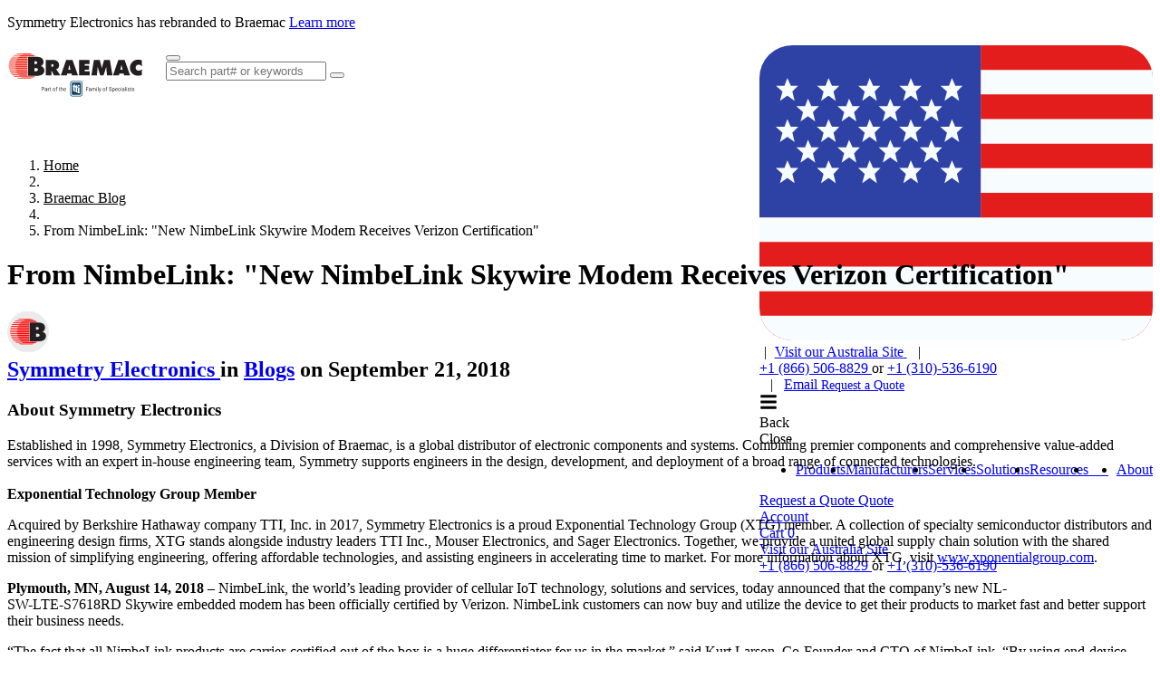

--- FILE ---
content_type: text/html; charset=utf-8
request_url: https://www.symmetryelectronics.com/blog/new-nimbelink-skywire-modem-receives-verizon-certification/
body_size: 41024
content:

<!DOCTYPE html>

<html lang="en">
<head id="head">
    
    

<meta name="description" content="NimbeLink&#39;s NL-SW-LTE-S7618RD Skywire modem has been officially approved through Verizon&#39;s Open Development certification process.">

<meta property="og:url" content="https://www.symmetryelectronics.com/blog/new-nimbelink-skywire-modem-receives-verizon-certification/">
<meta property="og:type" content="article">
<meta property="og:title" content="From NimbeLink: New NimbeLink Skywire Modem Receives Verizon Certification">
<meta property="og:description" content="NimbeLink&#39;s NL-SW-LTE-S7618RD Skywire modem has been officially approved through Verizon&#39;s Open Development certification process.">
<meta property="og:site_name" content="Symmetry Electronics">
<meta property="fb:app_id" content="symmetryelectronics" />


<meta name="twitter:card" content="summary">
<meta property="twitter:url" content="https://www.symmetryelectronics.com/blog/new-nimbelink-skywire-modem-receives-verizon-certification/">
<meta name="twitter:title" content="From NimbeLink: New NimbeLink Skywire Modem Receives Verizon Certification">
<meta name="twitter:description" content="NimbeLink&#39;s NL-SW-LTE-S7618RD Skywire modem has been officially approved through Verizon&#39;s Open Development certification process.">
<meta name="twitter:site" content="@symmetryelec" />


    

<meta charset="utf-8">
<meta name="viewport" content="width=device-width, initial-scale=1, shrink-to-fit=no">
<meta http-equiv="X-UA-Compatible" content="ie=edge">
<link rel="shortcut icon" type="image/x-icon" href="/favicon.ico"/>
<link rel="icon" type="image/x-icon" href="/favicon.ico"/>

<title>From NimbeLink: &quot;New NimbeLink Skywire Modem Receives Verizon Certification&quot; | Symmetry Electronics</title>

<link rel="canonical" href="https://www.symmetryelectronics.com/blog/new-nimbelink-skywire-modem-receives-verizon-certification/"/>



<link rel="icon" type="image/png" href="/manifest/favicon-96x96.png" sizes="96x96" />
<link rel="icon" type="image/svg+xml" href="/manifest/favicon.svg" />
<link rel="shortcut icon" href="/manifest/favicon.ico" />
<link rel="apple-touch-icon" sizes="180x180" href="/manifest/apple-touch-icon.png" />
<meta name="apple-mobile-web-app-title" content="Breamac" />
<link rel="manifest" href="/manifest/site.webmanifest" />

    
    <!-- Google Tag Manager -->
    <script>(function(w,d,s,l,i){w[l]=w[l]||[];w[l].push({'gtm.start':
        new Date().getTime(),event:'gtm.js'});var f=d.getElementsByTagName(s)[0],
        j=d.createElement(s),dl=l!='dataLayer'?'&l='+l:'';j.async=true;j.src=
        'https://www.googletagmanager.com/gtm.js?id='+i+dl;f.parentNode.insertBefore(j,f);
        })(window,document,'script','dataLayer','GTM-PZLNF8W');</script>
    <!-- End Google Tag Manager -->




<script type="text/javascript" src="/kentico.resource/abtest/kenticoabtestlogger/en-us/conversionlogger.js/" async></script>
<script type="text/javascript" src="/kentico.resource/activities/kenticoactivitylogger/logger.js/?pageidentifier=1442" async></script>
<script type="text/javascript" src="/kentico.resource/webanalytics/logger.js/?culture=en-us&amp;httpstatus=200&amp;value=0" async></script>

<style>
:root {
    --size-header-banner: 0px;
    --size-header: 142px;
}
.page:has(.header--down),
.page {
    padding-top: 142px;
    transition: padding 0.175s ease-out;
}

.page:has(.header--up) {
    padding-top: 0;
}

.page::before {
        height: 142px;
}

.page-content {
    overflow: hidden auto;
    scrollbar-gutter: stable;
    position: relative;
}

.header--down + .page-content {
    height: calc(100dvh - 142px);
    transition: height 0.175s ease-out;
}

.header--up + .page-content {
    height: 100dvh;
}


</style>

    
    <link rel="preload" href="/dist/ProximaNova-Bold.DvNn9fGp.woff2" as="font" type="font/woff2" crossorigin>
    <link rel="preload" href="/dist/ProximaNova-Regular.Ikw7id6-.woff2" as="font" type="font/woff2" crossorigin>
    <link rel="preload" href="/dist/proximanova-semibold.oOK0QrgF.woff2" as="font" type="font/woff2" crossorigin>
    <link rel="preload" href="/dist/symmetry-icons.CIlMzmzB.woff2" as="font" type="font/woff2" crossorigin>



    <link href="/dist/index.YEnrxS25.css" rel="stylesheet" type="text/css" />


    
<script>
    !function(T,l,y){var S=T.location,k="script",D="instrumentationKey",C="ingestionendpoint",I="disableExceptionTracking",E="ai.device.",b="toLowerCase",w="crossOrigin",N="POST",e="appInsightsSDK",t=y.name||"appInsights";(y.name||T[e])&&(T[e]=t);var n=T[t]||function(d){var g=!1,f=!1,m={initialize:!0,queue:[],sv:"5",version:2,config:d};function v(e,t){var n={},a="Browser";return n[E+"id"]=a[b](),n[E+"type"]=a,n["ai.operation.name"]=S&&S.pathname||"_unknown_",n["ai.internal.sdkVersion"]="javascript:snippet_"+(m.sv||m.version),{time:function(){var e=new Date;function t(e){var t=""+e;return 1===t.length&&(t="0"+t),t}return e.getUTCFullYear()+"-"+t(1+e.getUTCMonth())+"-"+t(e.getUTCDate())+"T"+t(e.getUTCHours())+":"+t(e.getUTCMinutes())+":"+t(e.getUTCSeconds())+"."+((e.getUTCMilliseconds()/1e3).toFixed(3)+"").slice(2,5)+"Z"}(),iKey:e,name:"Microsoft.ApplicationInsights."+e.replace(/-/g,"")+"."+t,sampleRate:100,tags:n,data:{baseData:{ver:2}}}}var h=d.url||y.src;if(h){function a(e){var t,n,a,i,r,o,s,c,u,p,l;g=!0,m.queue=[],f||(f=!0,t=h,s=function(){var e={},t=d.connectionString;if(t)for(var n=t.split(";"),a=0;a<n.length;a++){var i=n[a].split("=");2===i.length&&(e[i[0][b]()]=i[1])}if(!e[C]){var r=e.endpointsuffix,o=r?e.location:null;e[C]="https://"+(o?o+".":"")+"dc."+(r||"services.visualstudio.com")}return e}(),c=s[D]||d[D]||"",u=s[C],p=u?u+"/v2/track":d.endpointUrl,(l=[]).push((n="SDK LOAD Failure: Failed to load Application Insights SDK script (See stack for details)",a=t,i=p,(o=(r=v(c,"Exception")).data).baseType="ExceptionData",o.baseData.exceptions=[{typeName:"SDKLoadFailed",message:n.replace(/\./g,"-"),hasFullStack:!1,stack:n+"\nSnippet failed to load ["+a+"] -- Telemetry is disabled\nHelp Link: https://go.microsoft.com/fwlink/?linkid=2128109\nHost: "+(S&&S.pathname||"_unknown_")+"\nEndpoint: "+i,parsedStack:[]}],r)),l.push(function(e,t,n,a){var i=v(c,"Message"),r=i.data;r.baseType="MessageData";var o=r.baseData;return o.message='AI (Internal): 99 message:"'+("SDK LOAD Failure: Failed to load Application Insights SDK script (See stack for details) ("+n+")").replace(/\"/g,"")+'"',o.properties={endpoint:a},i}(0,0,t,p)),function(e,t){if(JSON){var n=T.fetch;if(n&&!y.useXhr)n(t,{method:N,body:JSON.stringify(e),mode:"cors"});else if(XMLHttpRequest){var a=new XMLHttpRequest;a.open(N,t),a.setRequestHeader("Content-type","application/json"),a.send(JSON.stringify(e))}}}(l,p))}function i(e,t){f||setTimeout(function(){!t&&m.core||a()},500)}var e=function(){var n=l.createElement(k);n.src=h;var e=y[w];return!e&&""!==e||"undefined"==n[w]||(n[w]=e),n.onload=i,n.onerror=a,n.onreadystatechange=function(e,t){"loaded"!==n.readyState&&"complete"!==n.readyState||i(0,t)},n}();y.ld<0?l.getElementsByTagName("head")[0].appendChild(e):setTimeout(function(){l.getElementsByTagName(k)[0].parentNode.appendChild(e)},y.ld||0)}try{m.cookie=l.cookie}catch(p){}function t(e){for(;e.length;)!function(t){m[t]=function(){var e=arguments;g||m.queue.push(function(){m[t].apply(m,e)})}}(e.pop())}var n="track",r="TrackPage",o="TrackEvent";t([n+"Event",n+"PageView",n+"Exception",n+"Trace",n+"DependencyData",n+"Metric",n+"PageViewPerformance","start"+r,"stop"+r,"start"+o,"stop"+o,"addTelemetryInitializer","setAuthenticatedUserContext","clearAuthenticatedUserContext","flush"]),m.SeverityLevel={Verbose:0,Information:1,Warning:2,Error:3,Critical:4};var s=(d.extensionConfig||{}).ApplicationInsightsAnalytics||{};if(!0!==d[I]&&!0!==s[I]){var c="onerror";t(["_"+c]);var u=T[c];T[c]=function(e,t,n,a,i){var r=u&&u(e,t,n,a,i);return!0!==r&&m["_"+c]({message:e,url:t,lineNumber:n,columnNumber:a,error:i}),r},d.autoExceptionInstrumented=!0}return m}(y.cfg);function a(){y.onInit&&y.onInit(n)}(T[t]=n).queue&&0===n.queue.length?(n.queue.push(a),n.trackPageView({})):a()}(window,document,{
    src: "https://js.monitor.azure.com/scripts/b/ai.2.min.js",
    crossOrigin: "anonymous",
    cfg: {
        connectionString: "InstrumentationKey=7ebb922e-e841-4aa3-9d69-34b6afe73e2b;IngestionEndpoint=https://centralus-2.in.applicationinsights.azure.com/;LiveEndpoint=https://centralus.livediagnostics.monitor.azure.com/",
        isCookieUseDisabled: false
    }});
</script>

<link href="/_content/Kentico.Content.Web.Rcl/Content/Bundles/Public/systemPageComponents.min.css" rel="stylesheet" />
<link href="/PageBuilder/Public/Symmetry.TwoColumnFormSection/TwoColumnFormSection.css" rel="stylesheet" />

    
</head>
<body>
        

    <!-- Google Tag Manager (noscript) -->
    <noscript>
        <iframe src="https://www.googletagmanager.com/ns.html?id=GTM-PZLNF8W"
                height="0" width="0" style="display: none; visibility: hidden">
        </iframe>
    </noscript>
    <!-- End Google Tag Manager (noscript) -->



    <div class="page">
        
<div class="[ header header-sticky hide-print header--down ] bg-white border-gray-lighter border-b fixed top-0 left-0" style="width: 100%" data-ktc-search-exclude>
    <div class="bg-accent">
        <div class="[ limit ] text-white py-2 text-center h-10 flex items-center justify-center">
            <p style="font-size: clamp(0.6875rem, 0.1518rem + 2.8571vw, 1rem)">Symmetry Electronics has rebranded to Braemac <a href="https://www.symmetryelectronics.com/press/symmetry-electronics-rebrands-to-braemac/ " target="_blank" class="text-white underline">Learn more</a></p>
        </div>
    </div>
    <div class="[ header-layout ] flex items-center h-full m-auto px-4 max-w-nav tablet:gap-6">
        <a class="[ header-logo ] inline-block" style="height: 63px; width: 150px;" href="/">
                <svg alt="Symmetry logo" aria-label="Symmetry Logo" class="symmetry-logo"  xmlns="http://www.w3.org/2000/svg" id="Layer_1" viewBox="0 0 175 78"><defs><clipPath id="clippath"><path d="M39.27 44.84H169.2v30.05H39.27z" style="fill:none"/></clipPath><style>.st0{fill:#231f20}.st1{fill:#fff}.st3{fill:#093e61}.st4{fill:#ee3124}</style></defs><path d="M49.63 22.29h8.78c4.51 0 8.33 1.91 8.33 6.95 0 3.02-1.17 4.3-3.87 5.2v.16c.37.29.82.61 1.22 1.19l4.35 6.5h-8.38l-3.18-6.42h-.13v6.42h-7.11V22.3Zm7.11 8.86h.5c1.19 0 2.39-.19 2.39-1.67s-1.09-1.72-2.33-1.72h-.56zM76.66 42.28h-7.69l6.95-19.99h8.03l7.13 19.99h-7.69l-.66-2.49h-5.49zm4.8-7.24-.85-3.53c-.21-.85-.34-1.72-.48-2.57h-.27l-1.33 6.1h2.92ZM92.49 22.29h13.44v5.46H99.8v1.91h5.59v5.2H99.8v1.96h6.34v5.46H92.48V22.29ZM111.56 22.29h7.48l2.76 10.5h.19c.13-.88.26-1.8.5-2.65l2.25-7.85h7.4l3.29 19.99h-7.03l-.98-10.95h-.13c-.13.66-.26 1.35-.48 1.99l-2.89 8.96h-4.24l-2.6-8.46c-.21-.85-.4-1.64-.45-2.49h-.24c-.05.8-.11 1.62-.19 2.41l-.85 8.54h-7.03zM143.76 42.28h-7.69l6.95-19.99h8.04l7.13 19.99h-7.69l-.66-2.49h-5.49l-.58 2.49Zm4.8-7.24-.85-3.53c-.21-.85-.34-1.72-.48-2.57h-.26l-1.33 6.1zM173.47 30.4c-1.17-1.09-2.63-2.02-4.27-2.02-2.17 0-3.95 1.72-3.95 3.9s1.88 3.9 4.06 3.9c1.67 0 3-.72 4.16-1.86l-.21 7.48c-1.17.56-3.87.8-5.17.8-5.7 0-10.16-4.43-10.16-10.13s4.59-10.5 10.45-10.5c1.64 0 3.34.29 4.88.82zM26.76 18.3H37.1c4.73 0 9.56 1.13 9.56 6.77 0 2.14-1.07 4.24-3.21 4.92v.19c2.66.94 4.34 2.88 4.34 5.8 0 5.02-4.67 6.74-8.94 6.74H26.77V18.29Zm9.04 9.4c1.3 0 2.75-.13 2.75-1.81 0-1.81-1.65-1.69-2.95-1.69h-.62v3.5h.81Zm-.81 9.2h1c1.46 0 3.56-.03 3.56-2.04s-2.27-2.01-3.69-2.01h-.87z" class="st0"/><path d="M14.34 25.01h11.54c.19 0 .24.04.24.24-.02.48-.01.96 0 1.44 0 .17-.03.23-.22.23H11.13c-.27 0-.27 0-.23-.27.02-.14-.08-.22-.18-.28-.08-.05-.18-.04-.27-.04H2.57c-.3 0-.38-.08-.29-.36.09-.26.13-.52.2-.78.03-.14.1-.17.24-.17h11.63ZM36.09 17.76H16.3c-.09 0-.18 0-.23-.07-.05-.09.04-.16.08-.22.18-.27.16-.29-.13-.43a.85.85 0 0 0-.38-.07H7.89c.07-.21.26-.31.4-.43.21-.18.46-.32.69-.46.05-.03.14-.02.21-.02h24.19c.44 0 .8.12 1.15.39.49.38.97.79 1.47 1.17.05.04.05.08.09.15ZM8.23 43.39h27.39c.09 0 .22-.05.25.05s-.09.17-.16.23c-.36.29-.73.56-1.12.79-.23.14-.44.32-.69.43-.1.05-.2.07-.32.07H18.93c-.37 0-.61-.22-.86-.43a.83.83 0 0 0-.54-.21h-7.6c-.34 0-.62-.1-.86-.29-.21-.16-.46-.27-.63-.48-.05-.06-.1-.1-.19-.19ZM14.05 31.98h11.84c.17 0 .24.03.23.22-.02.43 0 .87 0 1.31 0 .13-.02.18-.17.18H11.1c-.15 0-.21-.06-.24-.2-.08-.36-.19-.44-.56-.44H2.46c-.3 0-.31 0-.37-.29-.04-.21-.06-.42-.09-.63-.02-.11.02-.15.14-.15h11.91M10.61 29.09c.02-.12.03-.22-.02-.33-.08-.15-.17-.23-.36-.23H2.31c-.07 0-.15 0-.22-.01-.1-.03-.19-.06-.15-.23.05-.19.03-.4.05-.6.02-.25.04-.27.3-.27h23.53q.28 0 .28.27v1.21c0 .16-.05.19-.2.19H10.59ZM14.75 22.71h11.13c.19 0 .25.04.24.23-.02.43-.02.87 0 1.31 0 .22-.07.25-.26.25H11.98c-.41 0-.46-.06-.4-.46q.04-.25-.22-.25H3.22c-.27 0-.29-.02-.18-.27.1-.24.21-.47.3-.71.03-.07.06-.09.13-.09h11.29ZM14.01 29.72h11.86c.21 0 .25.06.24.25-.02.41-.01.82 0 1.23 0 .16-.04.2-.2.2H10.96c-.3 0-.33-.03-.39-.34-.05-.27-.09-.3-.36-.3H2.23c-.31 0-.38-.06-.38-.38 0-.12 0-.23-.03-.35-.06-.23.02-.3.26-.3H14ZM14.3 34.2h11.58c.19 0 .24.05.24.24-.02.43 0 .86 0 1.29 0 .11-.03.16-.14.15H11.74c-.22 0-.32-.08-.36-.28-.06-.28-.17-.36-.45-.36H3.11c-.51 0-.45-.07-.54-.39-.04-.15-.08-.3-.13-.45-.04-.12 0-.19.14-.19H14.3ZM3.16 36.5h22.71c.21 0 .25.06.24.25-.02.41-.01.82 0 1.23 0 .16-.04.2-.2.2H12.64c-.19 0-.31-.06-.38-.23-.1-.24-.27-.33-.54-.33-2.58.01-5.16 0-7.74.01-.27 0-.42-.09-.52-.33-.11-.25-.23-.5-.31-.79ZM4.01 21.56c.14-.39.35-.7.56-1 .03-.05.07-.07.13-.07h21.16c.2 0 .27.04.26.25-.02.41-.02.83 0 1.25 0 .19-.06.21-.22.21H12.84q-.3 0-.26-.29c.02-.17-.1-.3-.33-.34H4.01ZM15.21 38.83h10.67c.19 0 .24.04.24.24-.02.44 0 .88 0 1.33 0 .11-.02.16-.14.15H14.22c-.31 0-.5-.09-.64-.34-.11-.19-.27-.27-.49-.27H5.25c-.21 0-.33-.09-.44-.24-.19-.25-.29-.55-.49-.79-.05-.05-.02-.08.04-.08h10.85M5.63 19.16c.2-.31.46-.55.69-.82.06-.07.15-.07.23-.07h19.32c.2 0 .26.05.25.25-.02.39-.01.78 0 1.17 0 .17-.03.22-.21.22H14.25c-.08 0-.19.04-.23-.05-.04-.08.04-.15.08-.21.08-.1.08-.2.03-.31-.06-.12-.17-.1-.27-.1H6.14c-.16 0-.32 0-.5-.07ZM5.97 41.17h19.91c.21 0 .25.05.24.25-.02.36-.01.73 0 1.09 0 .17-.04.22-.22.22h-8.89c-.36 0-.71-.01-1.07 0-.17 0-.32-.03-.41-.15-.11-.15-.29-.24-.35-.42-.02-.06-.06-.06-.1-.06h-8c-.28 0-.46-.11-.64-.29-.17-.18-.32-.38-.48-.63ZM32.89 15.47H19.51c-.05 0-.09-.01-.11-.06-.02-.06.03-.08.06-.11s.08-.05.11-.08c.06-.04.16-.06.12-.17a.26.26 0 0 0-.21-.18H11.6c-.04 0-.09.02-.09-.04 0-.02.03-.06.06-.07.19-.12.4-.18.61-.24.42-.12.85-.2 1.26-.33.51-.15 1.02-.24 1.56-.24 4.32.01 8.64 0 12.96 0 .46 0 .89.13 1.34.22.44.08.88.2 1.3.34.44.15.88.3 1.32.48.25.1.49.23.75.33.07.03.12.08.22.15M22.15 45.56h9.86c.13 0 .32-.03.34.09.01.09-.18.16-.31.18-.12.02-.23.09-.33.14-.69.34-1.44.49-2.18.68-.16.04-.32.05-.49.05H16.45c-.42 0-.84-.06-1.25-.14-.46-.09-.91-.21-1.36-.33-.54-.14-1.07-.32-1.59-.52-.06-.02-.17-.01-.15-.11.02-.08.11-.03.17-.03h9.9Z" class="st4"/><g style="clip-path:url(#clippath)"><path d="M97.15 49.37h.09c.1 0 .19-.04.19-.13 0-.07-.05-.13-.19-.13h-.09zm0 .42h-.12v-.77c.06 0 .13-.02.22-.02.12 0 .19.02.24.06.05.03.07.09.07.16 0 .1-.07.16-.15.19.07.02.11.08.13.19.02.12.04.17.05.19h-.13s-.04-.09-.05-.2c-.02-.1-.07-.13-.16-.13h-.09v.33Zm.12-.98c-.3 0-.55.26-.55.58s.25.58.55.58.55-.26.55-.58-.24-.58-.55-.58m.01-.1c.38 0 .67.31.67.69s-.3.69-.68.69-.68-.3-.68-.69.3-.69.68-.69Z" class="st3"/><rect width="14.67" height="18.81" x="81.56" y="49.97" class="st1" rx="1.98" ry="1.98"/><path d="M83.12 52.78v13.19c0 .65.47 1.17 1.09 1.17h9.36c.61 0 1.11-.53 1.11-1.17V52.78c0-.65-.47-1.17-1.09-1.17h-9.36c-.61 0-1.11.53-1.11 1.17" class="st3"/><path d="M94.25 69.3h-10.7a2.5 2.5 0 0 1-2.5-2.5V51.96a2.5 2.5 0 0 1 2.5-2.5h10.7a2.5 2.5 0 0 1 2.5 2.5V66.8a2.5 2.5 0 0 1-2.5 2.5m-10.7-18.98c-.9 0-1.64.74-1.64 1.64V66.8c0 .9.74 1.64 1.64 1.64h10.7c.9 0 1.64-.74 1.64-1.64V51.96c0-.9-.74-1.64-1.64-1.64z" class="st3"/><path d="M93.5 64.75c-.17-.1-.29-.17-.35-.2a.35.35 0 0 1-.13-.21v-6.25c0-.21-.05-.32-.32-.33h-2.02c-.18 0-.26.09-.24.25.02.14.15.2.31.31.16.12.18.12.26.22.04.05.05.13.05.27v4.04l-.03.09c-.02.06-.06.11-.08.15-.03.04-.07.1-.12.15-.21.22-.41.22-.63.1-.07-.04-.17-.16-.19-.36v-5.24c0-.11.04-.13.16-.13h.98c.16-.02.18-.19.18-.25v-.48c0-.1 0-.26-.15-.27h-1.02c-.11 0-.15-.02-.16-.13v-1.87c-.02-.24-.07-.28-.18-.33-.12-.05-.11-.03-.2-.03s-.21.06-.25.14-.09.19-.09.19c-.27.63-.64 1.11-.99 1.48v-.35c-.01-.1 0-.25-.16-.27h-1.01c-.11 0-.15-.02-.16-.13v-1.87c-.02-.24-.07-.28-.18-.33-.12-.05-.11-.03-.2-.03s-.21.06-.24.14-.09.19-.09.19c-.61 1.43-1.76 2.13-2.01 2.31s-.25.62.11.63c.36 0 .63-.02.66.52v4.87c.07.8.55 1.14.83 1.25.32.12.81.17 1.12.12.42-.07.71-.15 1.08-.71v.5c.07.8.55 1.14.83 1.25.32.12.81.17 1.12.12.41-.07.69-.15 1.05-.66v.68c0 .08-.08.19-.13.22-.06.04-.18.1-.35.2-.16.09-.24.17-.25.29 0 .16.08.25.26.26h2.9c.18 0 .27-.1.26-.26 0-.08-.08-.2-.25-.29Zm-5.47-3.05-.03.09c-.02.06-.06.11-.08.15-.03.04-.07.1-.12.15-.21.22-.43.22-.66.1-.07-.04-.17-.16-.19-.36v-5.24c0-.12.06-.13.16-.14h.77c-.28.24-.52.39-.61.46-.25.18-.25.62.1.63.36 0 .63-.02.66.52v3.62Z" class="st1"/><path d="M91.99 56.7c.63 0 1.14-.53 1.14-1.18s-.51-1.18-1.14-1.18-1.14.53-1.14 1.18.51 1.18 1.14 1.18" class="st1"/><path d="M45.02 60.37v1.92h-.65v-4.9h1.81c.54 0 .96.14 1.26.41s.46.64.46 1.09c0 .48-.15.84-.45 1.1s-.72.38-1.28.38zm0-.52h1.16c.35 0 .61-.08.79-.24s.28-.4.28-.71-.09-.53-.28-.7c-.18-.18-.44-.27-.76-.27h-1.2v1.92ZM50.83 62.29c-.04-.07-.07-.2-.09-.38-.29.3-.63.45-1.04.45-.36 0-.65-.1-.88-.3s-.34-.46-.34-.77c0-.38.14-.67.43-.88s.69-.31 1.22-.31h.61v-.29c0-.22-.06-.39-.2-.52-.13-.13-.32-.19-.58-.19a.93.93 0 0 0-.56.17c-.15.11-.23.25-.23.41h-.63c0-.18.06-.36.19-.53s.3-.3.52-.4.46-.15.73-.15c.42 0 .75.1.99.31s.36.5.37.87v1.68c0 .33.04.6.13.8v.05h-.65Zm-1.03-.47c.2 0 .38-.05.56-.15.17-.1.3-.23.38-.39v-.75h-.49c-.76 0-1.14.22-1.14.67 0 .2.07.35.2.46s.3.16.5.16ZM54.09 59.21c-.09-.02-.2-.02-.31-.02-.41 0-.69.17-.83.52v2.58h-.62v-3.64h.61v.42c.21-.33.5-.49.88-.49.12 0 .21.02.28.05v.58ZM55.67 57.77v.88h.68v.48h-.68v2.26q0 .225.09.33c.06.07.16.11.31.11.07 0 .17-.01.3-.04v.5c-.16.04-.32.07-.48.07-.28 0-.49-.08-.63-.25q-.21-.255-.21-.72v-2.26h-.66v-.48h.66v-.88zM58.62 60.44q0-.54.21-.96c.14-.28.34-.5.59-.66.25-.15.54-.23.86-.23q.75 0 1.2.51c.31.34.46.8.46 1.37v.04c0 .35-.07.67-.2.95-.14.28-.33.5-.58.66q-.375.24-.87.24-.735 0-1.2-.51c-.31-.34-.46-.8-.46-1.36v-.04Zm.63.07c0 .4.09.73.28.97s.44.37.75.37.57-.12.75-.37c.19-.25.28-.59.28-1.04 0-.4-.09-.72-.28-.97s-.44-.37-.76-.37-.56.12-.74.37-.28.59-.28 1.05ZM63.02 62.29v-3.16h-.58v-.48h.58v-.37c0-.39.1-.69.31-.9s.5-.32.88-.32c.14 0 .29.02.43.06l-.03.5a2 2 0 0 0-.34-.03c-.2 0-.36.06-.47.18s-.16.29-.16.51v.38h.78v.48h-.78v3.16h-.62ZM67.66 57.77v.88h.68v.48h-.68v2.26q0 .225.09.33c.06.07.16.11.31.11.07 0 .17-.01.3-.04v.5c-.16.04-.32.07-.48.07-.28 0-.49-.08-.63-.25q-.21-.255-.21-.72v-2.26h-.66v-.48h.66v-.88zM69.69 59.09c.28-.34.63-.51 1.08-.51.77 0 1.16.43 1.16 1.3v2.41h-.62v-2.41c0-.26-.06-.46-.18-.58-.12-.13-.3-.19-.55-.19-.2 0-.38.05-.53.16q-.225.165-.36.42v2.59h-.62v-5.17h.62v1.97ZM74.37 62.36c-.49 0-.89-.16-1.2-.49-.31-.32-.46-.76-.46-1.3v-.11c0-.36.07-.68.21-.97s.33-.51.58-.67q.375-.24.81-.24c.47 0 .84.16 1.1.47s.39.76.39 1.34v.26h-2.47c0 .36.11.65.31.87s.46.33.77.33c.22 0 .41-.04.56-.13s.29-.21.4-.36l.38.3c-.31.47-.76.7-1.37.7Zm-.08-3.26q-.375 0-.63.27c-.17.18-.28.44-.32.77h1.82v-.05c-.02-.32-.1-.56-.26-.73a.8.8 0 0 0-.62-.26ZM104.14 60.13h-2.06v2.16h-.65v-4.9h3.03v.53h-2.39v1.68h2.06v.53ZM107.28 62.29c-.04-.07-.07-.2-.09-.38-.29.3-.63.45-1.04.45-.36 0-.65-.1-.88-.3s-.34-.46-.34-.77c0-.38.14-.67.43-.88s.69-.31 1.22-.31h.61v-.29c0-.22-.06-.39-.2-.52-.13-.13-.32-.19-.58-.19a.93.93 0 0 0-.56.17c-.15.11-.23.25-.23.41h-.63c0-.18.06-.36.19-.53s.3-.3.52-.4.46-.15.73-.15c.42 0 .75.1.99.31s.36.5.37.87v1.68c0 .33.04.6.13.8v.05h-.65Zm-1.03-.47c.2 0 .38-.05.56-.15.17-.1.3-.23.38-.39v-.75h-.49c-.76 0-1.14.22-1.14.67 0 .2.07.35.2.46s.3.16.5.16ZM109.37 58.65l.02.4c.27-.31.63-.47 1.08-.47.51 0 .86.2 1.04.59.12-.17.28-.32.47-.42.19-.11.42-.16.69-.16.8 0 1.2.42 1.22 1.27v2.44h-.62v-2.4c0-.26-.06-.45-.18-.58s-.32-.19-.6-.19c-.23 0-.42.07-.58.21-.15.14-.24.32-.27.56v2.42h-.63v-2.39c0-.53-.26-.79-.78-.79-.41 0-.69.17-.84.52v2.66h-.62v-3.64h.59ZM114.82 57.69c0-.1.03-.19.09-.26s.15-.1.27-.1.21.03.28.1c.06.07.09.15.09.26s-.03.18-.09.25-.16.1-.28.1-.21-.03-.27-.1-.09-.15-.09-.25m.68 4.6h-.62v-3.64h.62zM117.17 62.29h-.62v-5.17h.62zM119.35 61.38l.85-2.73h.67l-1.46 4.2c-.23.61-.59.91-1.08.91h-.12l-.23-.05v-.5h.17c.21.01.38-.03.49-.11.12-.09.21-.24.29-.47l.14-.37-1.3-3.6h.68l.91 2.73ZM122.96 60.44q0-.54.21-.96c.14-.28.34-.5.59-.66.25-.15.54-.23.86-.23q.75 0 1.2.51c.31.34.46.8.46 1.37v.04c0 .35-.07.67-.2.95-.14.28-.33.5-.58.66q-.375.24-.87.24-.735 0-1.2-.51c-.31-.34-.46-.8-.46-1.36v-.04Zm.63.07c0 .4.09.73.28.97s.44.37.75.37.57-.12.75-.37c.19-.25.28-.59.28-1.04 0-.4-.09-.72-.28-.97s-.44-.37-.76-.37-.56.12-.74.37-.28.59-.28 1.05ZM127.36 62.29v-3.16h-.58v-.48h.58v-.37c0-.39.1-.69.31-.9s.5-.32.88-.32c.14 0 .29.02.43.06l-.03.5a2 2 0 0 0-.34-.03c-.2 0-.36.06-.47.18s-.16.29-.16.51v.38h.78v.48h-.78v3.16h-.62ZM132.7 60.11c-.55-.16-.96-.35-1.21-.59a1.13 1.13 0 0 1-.38-.86c0-.39.15-.71.46-.96s.71-.38 1.2-.38c.34 0 .64.06.9.19s.47.31.61.54.22.48.22.75h-.65c0-.3-.09-.53-.28-.7s-.45-.25-.8-.25q-.48 0-.75.21c-.18.14-.27.34-.27.58 0 .2.08.37.25.51s.46.26.86.38c.41.11.73.24.95.38s.4.3.51.48.17.4.17.65c0 .4-.15.72-.46.95-.31.24-.72.36-1.24.36-.34 0-.65-.06-.94-.19s-.52-.31-.68-.53-.24-.48-.24-.76h.65c0 .3.11.53.33.7s.51.26.88.26q.51 0 .78-.21t.27-.57c0-.36-.08-.43-.25-.56s-.47-.26-.91-.39ZM138.32 60.51c0 .55-.13 1-.38 1.34s-.6.51-1.03.51-.79-.14-1.04-.42v1.75h-.62v-5.04h.57l.03.4c.25-.31.61-.47 1.06-.47s.78.16 1.04.49c.25.33.38.79.38 1.38v.06Zm-.63-.07c0-.41-.09-.73-.26-.97a.86.86 0 0 0-.72-.36c-.38 0-.66.17-.85.5v1.74c.19.33.47.5.85.5.3 0 .54-.12.71-.35.18-.24.26-.59.26-1.05ZM140.62 62.36c-.49 0-.89-.16-1.2-.49-.31-.32-.46-.76-.46-1.3v-.11c0-.36.07-.68.21-.97s.33-.51.58-.67q.375-.24.81-.24c.47 0 .84.16 1.1.47s.39.76.39 1.34v.26h-2.47c0 .36.11.65.31.87s.46.33.77.33c.22 0 .41-.04.56-.13s.29-.21.4-.36l.38.3c-.31.47-.76.7-1.37.7Zm-.08-3.26q-.375 0-.63.27c-.17.18-.28.44-.32.77h1.82v-.05c-.02-.32-.1-.56-.26-.73a.8.8 0 0 0-.62-.26ZM144.22 61.85c.22 0 .42-.07.58-.2s.26-.3.28-.5h.59c-.01.21-.08.41-.22.6-.13.19-.31.34-.53.45s-.45.17-.7.17c-.5 0-.89-.17-1.18-.5s-.44-.78-.44-1.36v-.1c0-.35.06-.67.19-.94.13-.28.32-.49.56-.64s.53-.23.86-.23c.41 0 .75.12 1.02.37.27.24.41.56.43.95h-.59a.86.86 0 0 0-.86-.81c-.32 0-.56.11-.74.34s-.26.56-.26.99v.12c0 .42.09.74.26.97s.42.34.74.34ZM146.37 57.69c0-.1.03-.19.09-.26s.15-.1.27-.1.21.03.28.1c.06.07.09.15.09.26s-.03.18-.09.25-.16.1-.28.1-.21-.03-.27-.1-.09-.15-.09-.25m.67 4.6h-.62v-3.64h.62zM150.28 62.29c-.04-.07-.07-.2-.09-.38-.29.3-.63.45-1.04.45-.36 0-.65-.1-.88-.3s-.34-.46-.34-.77c0-.38.14-.67.43-.88s.69-.31 1.22-.31h.61v-.29c0-.22-.06-.39-.2-.52-.13-.13-.32-.19-.58-.19a.93.93 0 0 0-.56.17c-.15.11-.23.25-.23.41h-.63c0-.18.06-.36.19-.53s.3-.3.52-.4.46-.15.73-.15c.42 0 .75.1.99.31s.36.5.37.87v1.68c0 .33.04.6.13.8v.05h-.65Zm-1.03-.47c.2 0 .38-.05.56-.15.17-.1.3-.23.38-.39v-.75h-.49c-.76 0-1.14.22-1.14.67 0 .2.07.35.2.46s.3.16.5.16ZM152.46 62.29h-.62v-5.17h.62zM153.46 57.69c0-.1.03-.19.09-.26s.15-.1.27-.1.21.03.28.1c.06.07.09.15.09.26s-.03.18-.09.25-.16.1-.28.1-.21-.03-.27-.1-.09-.15-.09-.25m.67 4.6h-.62v-3.64h.62zM157.24 61.33c0-.17-.06-.3-.19-.39q-.195-.135-.66-.24-.48-.105-.75-.24c-.27-.135-.32-.21-.41-.34a.78.78 0 0 1-.13-.46c0-.3.13-.55.38-.76s.57-.31.97-.31c.41 0 .75.11 1 .32.26.21.39.49.39.82h-.63c0-.17-.07-.32-.22-.44-.14-.12-.33-.19-.55-.19s-.4.05-.53.15-.19.23-.19.39c0 .15.06.26.18.34s.33.15.64.22.56.15.76.25.34.21.43.35.14.3.14.5q0 .495-.39.78c-.26.2-.6.29-1.01.29-.29 0-.55-.05-.77-.15s-.4-.25-.53-.43-.19-.39-.19-.6h.62c.01.21.09.37.25.5s.36.18.62.18c.24 0 .42-.05.57-.14s.21-.22.21-.38ZM159.52 57.77v.88h.68v.48h-.68v2.26q0 .225.09.33c.06.07.16.11.31.11.07 0 .17-.01.3-.04v.5c-.16.04-.32.07-.48.07-.28 0-.49-.08-.63-.25q-.21-.255-.21-.72v-2.26h-.66v-.48h.66v-.88zM163.05 61.33c0-.17-.06-.3-.19-.39q-.195-.135-.66-.24-.48-.105-.75-.24c-.27-.135-.32-.21-.41-.34a.78.78 0 0 1-.13-.46c0-.3.13-.55.38-.76s.57-.31.97-.31c.41 0 .75.11 1 .32.26.21.39.49.39.82h-.63c0-.17-.07-.32-.22-.44-.14-.12-.33-.19-.55-.19s-.4.05-.53.15-.19.23-.19.39c0 .15.06.26.18.34s.33.15.64.22.56.15.76.25.34.21.43.35.14.3.14.5q0 .495-.39.78c-.26.2-.6.29-1.01.29-.29 0-.55-.05-.77-.15s-.4-.25-.53-.43-.19-.39-.19-.6h.62c.01.21.09.37.25.5s.36.18.62.18c.24 0 .42-.05.57-.14s.21-.22.21-.38Z" class="st0"/></g></svg>
        </a>
        
         <div class="[ header-search ] mt-6 tablet:mt-0">
            <div class="[ js-search-input-wrap ]">
                <button class="js-search-button-mobile shadow:none border-none bg-transparent hover:shadow-none hidden absolute -top-2 right-8"
                        id="searchButtonMainMobile"
                        aria-label='Search'
                >
                    <i class="i-search text-alt" aria-hidden="true"></i>
                </button>
                <form method="get" autocomplete="off" class="[ e-search-form e-search-mobile-wrap--hidden ] relative" action="/search/">
                    <input type="search"
                        name="q"
                        id="search-input"
                        enterkeyhint="search"
                        data-url="/api/search/suggest/?searchtype=0"
                        aria-label="Search"
                        class="[ e-input e-search-input js-main-search ] relative rounded-lg border-gray-lighter hover:border-main-bright h-11"
                        placeholder="Search part# or keywords"/>
                        <button class="[ e-search-input__button js-search-button ] absolute right-0 top-1 px-2 border-none bg-transparent hover:shadow-none"
                                type="submit"
                                id="searchButtonMain"
                                aria-label='Search'
                        >
                            <i class="[ i-search ] text-accent" aria-hidden="true"></i>
                        </button>
                    <ul class="[ e-search-suggestions ]" id="search-suggestions" style="display: none;">
                        <li class="e-search-info py-2">No Suggestions for this term</li>
                    </ul>
                </form>
            </div>
        </div>

        
<div class="[ header-navigation ] flex-initial">
    <div class="tablet:hidden flex items-center justify-end">
        <svg class="inline-blockh-4 w-5" xmlns="http://www.w3.org/2000/svg" viewBox="0 0 24 18">
            <path fill="#e31d1c" d="M13.5 0H22a2 2 0 0 1 2 2v14a2 2 0 0 1-2 2H2a2 2 0 0 1-2-2v-5.5h13.5V0Z" />
            <path fill="#2e42a5" d="M2 0h11.5v10.5H0V2a2 2 0 0 1 2-2Z" />
            <path fill="#f7fcff" d="M13.5 1.5h10.437c.041.16.063.327.063.5v1H13.5V1.5Zm0 3H24V6H13.5V4.5Zm0 3H24V9H13.5V7.5ZM0 10.5h24V12H0v-1.5ZM0 15v-1.5h24V15H0Zm22 3H2a2.002 2.002 0 0 1-1.937-1.5h23.874A2.002 2.002 0 0 1 22 18ZM4.216 3.073l-.455.319.153-.568-.404-.36h.528L4.216 2l.207.464h.451l-.354.36.137.568-.441-.319Zm-2.51 0-.455.319.154-.568L1 2.464h.528L1.706 2l.207.464h.451l-.354.36.137.568-.441-.319Zm4.565.319.153-.568-.404-.36h.528L6.725 2l.208.464h.451l-.354.36.137.568-.441-.319-.455.319Zm2.965-.319-.455.319.153-.568-.404-.36h.528L9.235 2l.208.464h.451l-.354.36.137.568-.441-.319ZM1.251 5.902l.154-.568L1 4.974h.528l.178-.464.207.464h.451l-.354.36.137.568-.441-.319-.455.319Zm2.965-.319-.455.319.153-.568-.404-.36h.528l.178-.464.207.464h.451l-.354.36.137.568-.441-.319Zm2.055.319.153-.568-.404-.36h.528l.177-.464.208.464h.451l-.354.36.137.568-.441-.319-.455.319Zm2.965-.319-.455.319.153-.568-.404-.36h.528l.177-.464.208.464h.451l-.354.36.137.568-.441-.319ZM1.251 8.412l.154-.568L1 7.484h.528l.178-.464.207.464h.451l-.354.36.137.568-.441-.319-.455.319Zm2.965-.319-.455.319.153-.568-.404-.36h.528l.178-.464.207.464h.451l-.354.36.137.568-.441-.319Zm2.055.319.153-.568-.404-.36h.528l.177-.464.208.464h.451l-.354.36.137.568-.441-.319-.455.319Zm2.965-.319-.455.319.153-.568-.404-.36h.528l.177-.464.208.464h.451l-.354.36.137.568-.441-.319Zm2.055-4.701.153-.568-.404-.36h.528L11.745 2l.208.464h.451l-.354.36.137.568-.441-.319-.455.319Zm.455 2.191-.455.319.153-.568-.404-.36h.528l.177-.464.208.464h.451l-.354.36.137.568-.441-.319Zm-.455 2.829.153-.568-.404-.36h.528l.177-.464.208.464h.451l-.354.36.137.568-.441-.319-.456.319ZM2.962 4.328l-.455.319.153-.568-.404-.36h.528l.178-.464.207.464h.451l-.354.36.137.568-.441-.319Zm2.055.319.153-.568-.404-.36h.528l.177-.464.208.464h.451l-.354.36.137.568-.441-.319-.455.319Zm2.965-.319-.456.319.154-.568-.404-.36h.528l.177-.464.208.464h.451l-.354.36.137.568-.441-.319ZM2.507 7.157l.153-.568-.404-.36h.528l.178-.464.207.464h.451l-.354.36.137.568-.441-.319-.455.319Zm2.965-.319-.455.319.153-.568-.404-.36h.528l.177-.464.208.464h.451l-.354.36.137.568-.441-.319Zm2.054.319.154-.568-.404-.36h.528l.177-.464.208.464h.451l-.354.36.137.568-.441-.319-.456.319Zm2.966-2.829-.455.319.153-.568-.404-.36h.528l.177-.464.208.464h.451l-.354.36.137.568-.441-.319Zm-.455 2.829.153-.568-.404-.36h.528l.177-.464.208.464h.451l-.354.36.137.568-.441-.319-.455.319Z" />
        </svg>
        <span style="display: inline-block; padding: 0 0.3rem 0 0.3rem; color: hsl(var(--color-main));">|</span>
            <a class="group flex items-center gap-2 text-main" href="https://www.braemac.com/" target="_blank" rel="noopener noreferrer nofollow">
                <span class="group-hover:text-main-bright">Visit our Australia Site</span>
            </a>
        <span style="display: inline-block; padding: 0 0.5rem 0 0.75rem; color: hsl(var(--color-main));">|</span>
        <i class="[ i-phone ] text-accent me-2" aria-hidden="true"></i>
        <div class="flex items-center gap-2">

                
                <a href="tel:&#x2B;18665068829" class="text-main hover:text-main-bright hover:no-underline py-0 transition-colors">
                     &#x2B;1 (866) 506-8829
                </a>
                <span>or</span>
                <a href="tel:&#x2B;13105366190" class="text-main hover:text-main-bright hover:no-underline py-0 transition-colors">
                    &#x2B;1 (310)-536-6190
                </a>
        </div>
            <span style="display: inline-block; padding: 0 0.5rem 0 0.75rem; color: hsl(var(--color-main));">|</span>
            <a href="/contact/"
               target="_blank"
               class="text-main hover:text-main-bright hover:no-underline px-2 transition-colors"
               rel="noopener noreferrer nofollow"
               aria-label="envelope"
               title="Email">
                <i class="icon i-envelope text-accent" aria-hidden="true"></i>
                <span class="[ header-email-text ]">Email</span>
            </a>
            
            <a href="https://www.linkedin.com/company/braemac-americas/"
               target="_blank"
               class="text-main hover:text-main-bright hover:no-underline px-2 transition-colors"
               rel="noopener noreferrer nofollow"
               aria-label="linkedin"
               title="linkedin">
                <i class="icon i-linkedin text-accent" aria-hidden="true"></i>
                <span class="[ header-email-text ]"></span>
            </a>
            
            <a href="https://www.facebook.com/braemacamericas/"
               target="_blank"
               class="text-main hover:text-main-bright hover:no-underline px-2 transition-colors"
               rel="noopener noreferrer nofollow"
               aria-label="facebook"
               title="facebook">
                <i class="icon i-facebook text-accent" aria-hidden="true"></i>
                <span class="[ header-email-text ]"></span>
            </a>
            
            <a href="https://www.youtube.com/@BraemacAmericas"
               target="_blank"
               class="text-main hover:text-main-bright hover:no-underline px-2 transition-colors"
               rel="noopener noreferrer nofollow"
               aria-label="youtube"
               title="youtube">
                <i class="icon i-youtube text-accent" aria-hidden="true"></i>
                <span class="[ header-email-text ]"></span>
            </a>
        <a class="[ button:main --small ] mb-0"
           style="font-size: 0.85em;"
           href="/request-a-quote/">
            Request a Quote
        </a>
    </div>

    <div class="[ mobile-nav-toggle ] hidden tablet:block">
        <svg class="text-alt w-5 h-5" viewBox="0 0 448 512" xmlns="http://www.w3.org/2000/svg" fill-rule="evenodd" clip-rule="evenodd" stroke-linejoin="round" stroke-miterlimit="2" width="20" height="20">
            <path id="bottomBar" fill="currentColor" d="M16 452h416a16 16 0 0016-16v-40a16 16 0 00-16-16H16a16 16 0 00-16 16v40a16 16 0 0016 16z" />
            <path id="middleBar" fill="currentColor" d="M16 292h416a16 16 0 0016-16v-40a16 16 0 00-16-16H16a16 16 0 00-16 16v40a16 16 0 0016 16z" />
            <path id="topBar" fill="currentColor" d="M16 132h416a16 16 0 0016-16V76a16 16 0 00-16-16H16A16 16 0 000 76v40a16 16 0 0016 16z" />
        </svg>
    </div>

    <nav class="[ nav ] relative flex items-center gap-6 z-5 ps-4 tablet:ps-0 tablet:items-start h-nav tablet:gap-0">
        <div class="tablet:flex border-gray-lighter h-16 flex-shrink-0 items-center hidden w-full px-4 border-b">
            <div class="[ nav-back ] text-main cursor-pointer">
                <i class="[ i-chevron-left ] mr-2" aria-hidden="true"></i>
                Back
            </div>
            <div class="[ nav-close ] text-main ml-auto cursor-pointer">
                Close
                <i class="[ i-remove ] ml-2" aria-hidden="true"></i>
            </div>
        </div>

        <ul class="[ nav-list ] items-center gap-2 tablet:px-4 limit:gap-6">
                <li class="[ nav-primary ] px-2 tablet:flex tablet:w-full inline-flex  has-children">
                    <a class="[ nav-link ] tablet:w-full tablet:justify-between tablet:flex has-children"
                       href="/products/"
                       target="_self"
                       rel="">
                        <span class="[ nav-text ]" data-text="Products">
                            Products
                        </span>
                        <i class="[ i-chevron-right ] ml-auto hidden tablet:inline-block" aria-hidden="true"></i>
                    </a>
                    <div>
                        <div class="[ nav-menu ] left-0 ">
                            <div class="[ nav-menu-scrollwrap ] ">
                                        <div class="[ nav-menu-item ] has-children">
                                            <a class="[ nav-menu-link ] flex "
                                                href="/products/circuit-protection/"
                                                target="_self"
                                                rel="">
                                                <span class="[ nav-menu-text ]">Circuit Protection</span>
                                                <i class="[ i-chevron-right ] ml-auto" aria-hidden="true"></i>
                                            </a>
                                                <div class="[ subnav-menu ]">
                                                    <div class="[ subnav-menu-scrollwrap ]">
                                                        <div class="[ subnav-menu-item ] hidden tablet:block">
                                                            <a class="[ subnav-menu-link ] flex"
                                                                href="/products/circuit-protection/"
                                                                target="_self"
                                                                rel="">
                                                                <span class="[ subnav-menu-text ] font-semibold">Circuit Protection</span>
                                                            </a>
                                                        </div>
                                                            <div class="[ subnav-menu-item ]">
                                                                <a class="[ subnav-menu-link ] flex"
                                                                    href="/products/circuit-protection/esd-suppressors-tvs-diodes/"
                                                                    target="_self"
                                                                    rel="">
                                                                    <span class="[ subnav-menu-text ]">ESD Suppressors / TVS Diodes</span>
                                                                </a>
                                                            </div>
                                                            <div class="[ subnav-menu-item ]">
                                                                <a class="[ subnav-menu-link ] flex"
                                                                    href="/products/circuit-protection/surge-protective-devices-spd/"
                                                                    target="_self"
                                                                    rel="">
                                                                    <span class="[ subnav-menu-text ]">Surge Protective Devices - SPD</span>
                                                                </a>
                                                            </div>
                                                        <div class="[ subnav-menu-item ] mt-auto px-6">
                                                            <a href="/products/circuit-protection/"
                                                                class="[ button:main ]">
                                                                View all Circuit Protection
                                                                <i class="[ i-chevron-right ]" aria-hidden="true"></i>
                                                            </a>
                                                        </div>
                                                    </div>
                                                </div>
                                        </div>
                                        <div class="[ nav-menu-item ] has-children">
                                            <a class="[ nav-menu-link ] flex "
                                                href="/products/connectors/"
                                                target="_self"
                                                rel="">
                                                <span class="[ nav-menu-text ]">Connectors</span>
                                                <i class="[ i-chevron-right ] ml-auto" aria-hidden="true"></i>
                                            </a>
                                                <div class="[ subnav-menu ]">
                                                    <div class="[ subnav-menu-scrollwrap ]">
                                                        <div class="[ subnav-menu-item ] hidden tablet:block">
                                                            <a class="[ subnav-menu-link ] flex"
                                                                href="/products/connectors/"
                                                                target="_self"
                                                                rel="">
                                                                <span class="[ subnav-menu-text ] font-semibold">Connectors</span>
                                                            </a>
                                                        </div>
                                                            <div class="[ subnav-menu-item ]">
                                                                <a class="[ subnav-menu-link ] flex"
                                                                    href="/products/connectors/board-to-board-mezzanine-connectors/"
                                                                    target="_self"
                                                                    rel="">
                                                                    <span class="[ subnav-menu-text ]">Board to Board &amp; Mezzanine Connectors</span>
                                                                </a>
                                                            </div>
                                                            <div class="[ subnav-menu-item ]">
                                                                <a class="[ subnav-menu-link ] flex"
                                                                    href="/products/connectors/card-edge-connectors/"
                                                                    target="_self"
                                                                    rel="">
                                                                    <span class="[ subnav-menu-text ]">Card Edge Connectors</span>
                                                                </a>
                                                            </div>
                                                            <div class="[ subnav-menu-item ]">
                                                                <a class="[ subnav-menu-link ] flex"
                                                                    href="/products/connectors/d-sub-connectors/"
                                                                    target="_self"
                                                                    rel="">
                                                                    <span class="[ subnav-menu-text ]">D-Sub Connectors</span>
                                                                </a>
                                                            </div>
                                                            <div class="[ subnav-menu-item ]">
                                                                <a class="[ subnav-menu-link ] flex"
                                                                    href="/products/connectors/headers-wire-housings/"
                                                                    target="_self"
                                                                    rel="">
                                                                    <span class="[ subnav-menu-text ]">Headers &amp; Wire Housings</span>
                                                                </a>
                                                            </div>
                                                            <div class="[ subnav-menu-item ]">
                                                                <a class="[ subnav-menu-link ] flex"
                                                                    href="/products/connectors/memory-connectors/"
                                                                    target="_self"
                                                                    rel="">
                                                                    <span class="[ subnav-menu-text ]">Memory Connectors</span>
                                                                </a>
                                                            </div>
                                                            <div class="[ subnav-menu-item ]">
                                                                <a class="[ subnav-menu-link ] flex"
                                                                    href="/products/connectors/modular-connectors-ethernet-connectors/"
                                                                    target="_self"
                                                                    rel="">
                                                                    <span class="[ subnav-menu-text ]">Modular Connectors / Ethernet Connectors</span>
                                                                </a>
                                                            </div>
                                                            <div class="[ subnav-menu-item ]">
                                                                <a class="[ subnav-menu-link ] flex"
                                                                    href="/products/connectors/rf-interconnects/"
                                                                    target="_self"
                                                                    rel="">
                                                                    <span class="[ subnav-menu-text ]">RF Interconnects</span>
                                                                </a>
                                                            </div>
                                                            <div class="[ subnav-menu-item ]">
                                                                <a class="[ subnav-menu-link ] flex"
                                                                    href="/products/connectors/terminal-blocks/"
                                                                    target="_self"
                                                                    rel="">
                                                                    <span class="[ subnav-menu-text ]">Terminal Blocks</span>
                                                                </a>
                                                            </div>
                                                            <div class="[ subnav-menu-item ]">
                                                                <a class="[ subnav-menu-link ] flex"
                                                                    href="/products/connectors/usb-connectors/"
                                                                    target="_self"
                                                                    rel="">
                                                                    <span class="[ subnav-menu-text ]">USB Connectors</span>
                                                                </a>
                                                            </div>
                                                        <div class="[ subnav-menu-item ] mt-auto px-6">
                                                            <a href="/products/connectors/"
                                                                class="[ button:main ]">
                                                                View all Connectors
                                                                <i class="[ i-chevron-right ]" aria-hidden="true"></i>
                                                            </a>
                                                        </div>
                                                    </div>
                                                </div>
                                        </div>
                                        <div class="[ nav-menu-item ] has-children">
                                            <a class="[ nav-menu-link ] flex "
                                                href="/products/electromechanical/"
                                                target="_self"
                                                rel="">
                                                <span class="[ nav-menu-text ]">Electromechanical</span>
                                                <i class="[ i-chevron-right ] ml-auto" aria-hidden="true"></i>
                                            </a>
                                                <div class="[ subnav-menu ]">
                                                    <div class="[ subnav-menu-scrollwrap ]">
                                                        <div class="[ subnav-menu-item ] hidden tablet:block">
                                                            <a class="[ subnav-menu-link ] flex"
                                                                href="/products/electromechanical/"
                                                                target="_self"
                                                                rel="">
                                                                <span class="[ subnav-menu-text ] font-semibold">Electromechanical</span>
                                                            </a>
                                                        </div>
                                                            <div class="[ subnav-menu-item ]">
                                                                <a class="[ subnav-menu-link ] flex"
                                                                    href="/products/electromechanical/audio-devices/"
                                                                    target="_self"
                                                                    rel="">
                                                                    <span class="[ subnav-menu-text ]">Audio Devices</span>
                                                                </a>
                                                            </div>
                                                            <div class="[ subnav-menu-item ]">
                                                                <a class="[ subnav-menu-link ] flex"
                                                                    href="/products/electromechanical/encoders/"
                                                                    target="_self"
                                                                    rel="">
                                                                    <span class="[ subnav-menu-text ]">Encoders</span>
                                                                </a>
                                                            </div>
                                                            <div class="[ subnav-menu-item ]">
                                                                <a class="[ subnav-menu-link ] flex"
                                                                    href="/products/electromechanical/hardware/"
                                                                    target="_self"
                                                                    rel="">
                                                                    <span class="[ subnav-menu-text ]">Hardware</span>
                                                                </a>
                                                            </div>
                                                            <div class="[ subnav-menu-item ]">
                                                                <a class="[ subnav-menu-link ] flex"
                                                                    href="/products/electromechanical/i-o-modules/"
                                                                    target="_self"
                                                                    rel="">
                                                                    <span class="[ subnav-menu-text ]">I/O Modules</span>
                                                                </a>
                                                            </div>
                                                            <div class="[ subnav-menu-item ]">
                                                                <a class="[ subnav-menu-link ] flex"
                                                                    href="/products/electromechanical/industrial-automation/"
                                                                    target="_self"
                                                                    rel="">
                                                                    <span class="[ subnav-menu-text ]">Industrial Automation</span>
                                                                </a>
                                                            </div>
                                                            <div class="[ subnav-menu-item ]">
                                                                <a class="[ subnav-menu-link ] flex"
                                                                    href="/products/electromechanical/relays/"
                                                                    target="_self"
                                                                    rel="">
                                                                    <span class="[ subnav-menu-text ]">Relays</span>
                                                                </a>
                                                            </div>
                                                        <div class="[ subnav-menu-item ] mt-auto px-6">
                                                            <a href="/products/electromechanical/"
                                                                class="[ button:main ]">
                                                                View all Electromechanical
                                                                <i class="[ i-chevron-right ]" aria-hidden="true"></i>
                                                            </a>
                                                        </div>
                                                    </div>
                                                </div>
                                        </div>
                                        <div class="[ nav-menu-item ] has-children">
                                            <a class="[ nav-menu-link ] flex "
                                                href="/products/embedded-solutions/"
                                                target="_self"
                                                rel="">
                                                <span class="[ nav-menu-text ]">Embedded Solutions</span>
                                                <i class="[ i-chevron-right ] ml-auto" aria-hidden="true"></i>
                                            </a>
                                                <div class="[ subnav-menu ]">
                                                    <div class="[ subnav-menu-scrollwrap ]">
                                                        <div class="[ subnav-menu-item ] hidden tablet:block">
                                                            <a class="[ subnav-menu-link ] flex"
                                                                href="/products/embedded-solutions/"
                                                                target="_self"
                                                                rel="">
                                                                <span class="[ subnav-menu-text ] font-semibold">Embedded Solutions</span>
                                                            </a>
                                                        </div>
                                                            <div class="[ subnav-menu-item ]">
                                                                <a class="[ subnav-menu-link ] flex"
                                                                    href="/products/embedded-solutions/audio-modules/"
                                                                    target="_self"
                                                                    rel="">
                                                                    <span class="[ subnav-menu-text ]">Audio Modules</span>
                                                                </a>
                                                            </div>
                                                            <div class="[ subnav-menu-item ]">
                                                                <a class="[ subnav-menu-link ] flex"
                                                                    href="/products/embedded-solutions/computing/"
                                                                    target="_self"
                                                                    rel="">
                                                                    <span class="[ subnav-menu-text ]">Computing</span>
                                                                </a>
                                                            </div>
                                                            <div class="[ subnav-menu-item ]">
                                                                <a class="[ subnav-menu-link ] flex"
                                                                    href="/products/embedded-solutions/display-modules/"
                                                                    target="_self"
                                                                    rel="">
                                                                    <span class="[ subnav-menu-text ]">Display Modules</span>
                                                                </a>
                                                            </div>
                                                            <div class="[ subnav-menu-item ]">
                                                                <a class="[ subnav-menu-link ] flex"
                                                                    href="/products/embedded-solutions/engineering-tools/"
                                                                    target="_self"
                                                                    rel="">
                                                                    <span class="[ subnav-menu-text ]">Engineering Tools</span>
                                                                </a>
                                                            </div>
                                                            <div class="[ subnav-menu-item ]">
                                                                <a class="[ subnav-menu-link ] flex"
                                                                    href="/products/embedded-solutions/ethernet-communication-modules/"
                                                                    target="_self"
                                                                    rel="">
                                                                    <span class="[ subnav-menu-text ]">Ethernet &amp; Communication Modules</span>
                                                                </a>
                                                            </div>
                                                            <div class="[ subnav-menu-item ]">
                                                                <a class="[ subnav-menu-link ] flex"
                                                                    href="/products/embedded-solutions/interface-modules/"
                                                                    target="_self"
                                                                    rel="">
                                                                    <span class="[ subnav-menu-text ]">Interface Modules</span>
                                                                </a>
                                                            </div>
                                                            <div class="[ subnav-menu-item ]">
                                                                <a class="[ subnav-menu-link ] flex"
                                                                    href="/products/embedded-solutions/memory-data-storage/"
                                                                    target="_self"
                                                                    rel="">
                                                                    <span class="[ subnav-menu-text ]">Memory &amp; Data Storage</span>
                                                                </a>
                                                            </div>
                                                            <div class="[ subnav-menu-item ]">
                                                                <a class="[ subnav-menu-link ] flex"
                                                                    href="/products/embedded-solutions/modules-accessories/"
                                                                    target="_self"
                                                                    rel="">
                                                                    <span class="[ subnav-menu-text ]">Modules Accessories</span>
                                                                </a>
                                                            </div>
                                                            <div class="[ subnav-menu-item ]">
                                                                <a class="[ subnav-menu-link ] flex"
                                                                    href="/products/embedded-solutions/other-modules/"
                                                                    target="_self"
                                                                    rel="">
                                                                    <span class="[ subnav-menu-text ]">Other Modules</span>
                                                                </a>
                                                            </div>
                                                            <div class="[ subnav-menu-item ]">
                                                                <a class="[ subnav-menu-link ] flex"
                                                                    href="/products/embedded-solutions/power-management-modules/"
                                                                    target="_self"
                                                                    rel="">
                                                                    <span class="[ subnav-menu-text ]">Power Management Modules</span>
                                                                </a>
                                                            </div>
                                                            <div class="[ subnav-menu-item ]">
                                                                <a class="[ subnav-menu-link ] flex"
                                                                    href="/products/embedded-solutions/sensor-modules/"
                                                                    target="_self"
                                                                    rel="">
                                                                    <span class="[ subnav-menu-text ]">Sensor Modules</span>
                                                                </a>
                                                            </div>
                                                            <div class="[ subnav-menu-item ]">
                                                                <a class="[ subnav-menu-link ] flex"
                                                                    href="/products/embedded-solutions/software/"
                                                                    target="_self"
                                                                    rel="">
                                                                    <span class="[ subnav-menu-text ]">Software</span>
                                                                </a>
                                                            </div>
                                                            <div class="[ subnav-menu-item ]">
                                                                <a class="[ subnav-menu-link ] flex"
                                                                    href="/products/embedded-solutions/wireless-rf-modules/"
                                                                    target="_self"
                                                                    rel="">
                                                                    <span class="[ subnav-menu-text ]">Wireless &amp; RF Modules</span>
                                                                </a>
                                                            </div>
                                                        <div class="[ subnav-menu-item ] mt-auto px-6">
                                                            <a href="/products/embedded-solutions/"
                                                                class="[ button:main ]">
                                                                View all Embedded Solutions
                                                                <i class="[ i-chevron-right ]" aria-hidden="true"></i>
                                                            </a>
                                                        </div>
                                                    </div>
                                                </div>
                                        </div>
                                        <div class="[ nav-menu-item ] has-children">
                                            <a class="[ nav-menu-link ] flex "
                                                href="/products/enclosures/"
                                                target="_self"
                                                rel="">
                                                <span class="[ nav-menu-text ]">Enclosures</span>
                                                <i class="[ i-chevron-right ] ml-auto" aria-hidden="true"></i>
                                            </a>
                                                <div class="[ subnav-menu ]">
                                                    <div class="[ subnav-menu-scrollwrap ]">
                                                        <div class="[ subnav-menu-item ] hidden tablet:block">
                                                            <a class="[ subnav-menu-link ] flex"
                                                                href="/products/enclosures/"
                                                                target="_self"
                                                                rel="">
                                                                <span class="[ subnav-menu-text ] font-semibold">Enclosures</span>
                                                            </a>
                                                        </div>
                                                            <div class="[ subnav-menu-item ]">
                                                                <a class="[ subnav-menu-link ] flex"
                                                                    href="/products/enclosures/enclosures,-boxes,-cases/"
                                                                    target="_self"
                                                                    rel="">
                                                                    <span class="[ subnav-menu-text ]">Enclosures, Boxes, &amp; Cases</span>
                                                                </a>
                                                            </div>
                                                            <div class="[ subnav-menu-item ]">
                                                                <a class="[ subnav-menu-link ] flex"
                                                                    href="/products/enclosures/racks-cabinets/"
                                                                    target="_self"
                                                                    rel="">
                                                                    <span class="[ subnav-menu-text ]">Racks &amp; Cabinets</span>
                                                                </a>
                                                            </div>
                                                        <div class="[ subnav-menu-item ] mt-auto px-6">
                                                            <a href="/products/enclosures/"
                                                                class="[ button:main ]">
                                                                View all Enclosures
                                                                <i class="[ i-chevron-right ]" aria-hidden="true"></i>
                                                            </a>
                                                        </div>
                                                    </div>
                                                </div>
                                        </div>
                                        <div class="[ nav-menu-item ] has-children">
                                            <a class="[ nav-menu-link ] flex "
                                                href="/products/optoelectronics/"
                                                target="_self"
                                                rel="">
                                                <span class="[ nav-menu-text ]">Optoelectronics</span>
                                                <i class="[ i-chevron-right ] ml-auto" aria-hidden="true"></i>
                                            </a>
                                                <div class="[ subnav-menu ]">
                                                    <div class="[ subnav-menu-scrollwrap ]">
                                                        <div class="[ subnav-menu-item ] hidden tablet:block">
                                                            <a class="[ subnav-menu-link ] flex"
                                                                href="/products/optoelectronics/"
                                                                target="_self"
                                                                rel="">
                                                                <span class="[ subnav-menu-text ] font-semibold">Optoelectronics</span>
                                                            </a>
                                                        </div>
                                                            <div class="[ subnav-menu-item ]">
                                                                <a class="[ subnav-menu-link ] flex"
                                                                    href="/products/optoelectronics/cameras-accessories/"
                                                                    target="_self"
                                                                    rel="">
                                                                    <span class="[ subnav-menu-text ]">Cameras &amp; Accessories</span>
                                                                </a>
                                                            </div>
                                                            <div class="[ subnav-menu-item ]">
                                                                <a class="[ subnav-menu-link ] flex"
                                                                    href="/products/optoelectronics/displays/"
                                                                    target="_self"
                                                                    rel="">
                                                                    <span class="[ subnav-menu-text ]">Displays</span>
                                                                </a>
                                                            </div>
                                                            <div class="[ subnav-menu-item ]">
                                                                <a class="[ subnav-menu-link ] flex"
                                                                    href="/products/optoelectronics/fiber-optics/"
                                                                    target="_self"
                                                                    rel="">
                                                                    <span class="[ subnav-menu-text ]">Fiber Optics</span>
                                                                </a>
                                                            </div>
                                                            <div class="[ subnav-menu-item ]">
                                                                <a class="[ subnav-menu-link ] flex"
                                                                    href="/products/optoelectronics/infrared-data-communications/"
                                                                    target="_self"
                                                                    rel="">
                                                                    <span class="[ subnav-menu-text ]">Infrared Data Communications</span>
                                                                </a>
                                                            </div>
                                                            <div class="[ subnav-menu-item ]">
                                                                <a class="[ subnav-menu-link ] flex"
                                                                    href="/products/optoelectronics/led-lighting/"
                                                                    target="_self"
                                                                    rel="">
                                                                    <span class="[ subnav-menu-text ]">LED Lighting</span>
                                                                </a>
                                                            </div>
                                                            <div class="[ subnav-menu-item ]">
                                                                <a class="[ subnav-menu-link ] flex"
                                                                    href="/products/optoelectronics/optical-detectors-and-sensors/"
                                                                    target="_self"
                                                                    rel="">
                                                                    <span class="[ subnav-menu-text ]">Optical Detectors and Sensors</span>
                                                                </a>
                                                            </div>
                                                            <div class="[ subnav-menu-item ]">
                                                                <a class="[ subnav-menu-link ] flex"
                                                                    href="/products/optoelectronics/optical-switches/"
                                                                    target="_self"
                                                                    rel="">
                                                                    <span class="[ subnav-menu-text ]">Optical Switches</span>
                                                                </a>
                                                            </div>
                                                            <div class="[ subnav-menu-item ]">
                                                                <a class="[ subnav-menu-link ] flex"
                                                                    href="/products/optoelectronics/optocouplers-photocouplers/"
                                                                    target="_self"
                                                                    rel="">
                                                                    <span class="[ subnav-menu-text ]">Optocouplers / Photocouplers</span>
                                                                </a>
                                                            </div>
                                                        <div class="[ subnav-menu-item ] mt-auto px-6">
                                                            <a href="/products/optoelectronics/"
                                                                class="[ button:main ]">
                                                                View all Optoelectronics
                                                                <i class="[ i-chevron-right ]" aria-hidden="true"></i>
                                                            </a>
                                                        </div>
                                                    </div>
                                                </div>
                                        </div>
                                        <div class="[ nav-menu-item ] has-children">
                                            <a class="[ nav-menu-link ] flex "
                                                href="/products/passive-components/"
                                                target="_self"
                                                rel="">
                                                <span class="[ nav-menu-text ]">Passive Components</span>
                                                <i class="[ i-chevron-right ] ml-auto" aria-hidden="true"></i>
                                            </a>
                                                <div class="[ subnav-menu ]">
                                                    <div class="[ subnav-menu-scrollwrap ]">
                                                        <div class="[ subnav-menu-item ] hidden tablet:block">
                                                            <a class="[ subnav-menu-link ] flex"
                                                                href="/products/passive-components/"
                                                                target="_self"
                                                                rel="">
                                                                <span class="[ subnav-menu-text ] font-semibold">Passive Components</span>
                                                            </a>
                                                        </div>
                                                            <div class="[ subnav-menu-item ]">
                                                                <a class="[ subnav-menu-link ] flex"
                                                                    href="/products/passive-components/antenna-accessories/"
                                                                    target="_self"
                                                                    rel="">
                                                                    <span class="[ subnav-menu-text ]">Antenna Accessories</span>
                                                                </a>
                                                            </div>
                                                            <div class="[ subnav-menu-item ]">
                                                                <a class="[ subnav-menu-link ] flex"
                                                                    href="/products/passive-components/antennas/"
                                                                    target="_self"
                                                                    rel="">
                                                                    <span class="[ subnav-menu-text ]">Antennas</span>
                                                                </a>
                                                            </div>
                                                            <div class="[ subnav-menu-item ]">
                                                                <a class="[ subnav-menu-link ] flex"
                                                                    href="/products/passive-components/audio-transformers-signal-transformers/"
                                                                    target="_self"
                                                                    rel="">
                                                                    <span class="[ subnav-menu-text ]">Audio Transformers / Signal Transformers</span>
                                                                </a>
                                                            </div>
                                                            <div class="[ subnav-menu-item ]">
                                                                <a class="[ subnav-menu-link ] flex"
                                                                    href="/products/passive-components/capacitors/"
                                                                    target="_self"
                                                                    rel="">
                                                                    <span class="[ subnav-menu-text ]">Capacitors</span>
                                                                </a>
                                                            </div>
                                                            <div class="[ subnav-menu-item ]">
                                                                <a class="[ subnav-menu-link ] flex"
                                                                    href="/products/passive-components/frequency-control-timing-devices/"
                                                                    target="_self"
                                                                    rel="">
                                                                    <span class="[ subnav-menu-text ]">Frequency Control &amp; Timing Devices</span>
                                                                </a>
                                                            </div>
                                                            <div class="[ subnav-menu-item ]">
                                                                <a class="[ subnav-menu-link ] flex"
                                                                    href="/products/passive-components/inductors,-chokes-coils/"
                                                                    target="_self"
                                                                    rel="">
                                                                    <span class="[ subnav-menu-text ]">Inductors, Chokes &amp; Coils</span>
                                                                </a>
                                                            </div>
                                                            <div class="[ subnav-menu-item ]">
                                                                <a class="[ subnav-menu-link ] flex"
                                                                    href="/products/passive-components/signal-conditioning/"
                                                                    target="_self"
                                                                    rel="">
                                                                    <span class="[ subnav-menu-text ]">Signal Conditioning</span>
                                                                </a>
                                                            </div>
                                                        <div class="[ subnav-menu-item ] mt-auto px-6">
                                                            <a href="/products/passive-components/"
                                                                class="[ button:main ]">
                                                                View all Passive Components
                                                                <i class="[ i-chevron-right ]" aria-hidden="true"></i>
                                                            </a>
                                                        </div>
                                                    </div>
                                                </div>
                                        </div>
                                        <div class="[ nav-menu-item ] has-children">
                                            <a class="[ nav-menu-link ] flex "
                                                href="/products/power/"
                                                target="_self"
                                                rel="">
                                                <span class="[ nav-menu-text ]">Power</span>
                                                <i class="[ i-chevron-right ] ml-auto" aria-hidden="true"></i>
                                            </a>
                                                <div class="[ subnav-menu ]">
                                                    <div class="[ subnav-menu-scrollwrap ]">
                                                        <div class="[ subnav-menu-item ] hidden tablet:block">
                                                            <a class="[ subnav-menu-link ] flex"
                                                                href="/products/power/"
                                                                target="_self"
                                                                rel="">
                                                                <span class="[ subnav-menu-text ] font-semibold">Power</span>
                                                            </a>
                                                        </div>
                                                            <div class="[ subnav-menu-item ]">
                                                                <a class="[ subnav-menu-link ] flex"
                                                                    href="/products/power/batteries/"
                                                                    target="_self"
                                                                    rel="">
                                                                    <span class="[ subnav-menu-text ]">Batteries</span>
                                                                </a>
                                                            </div>
                                                            <div class="[ subnav-menu-item ]">
                                                                <a class="[ subnav-menu-link ] flex"
                                                                    href="/products/power/battery-chargers/"
                                                                    target="_self"
                                                                    rel="">
                                                                    <span class="[ subnav-menu-text ]">Battery Chargers</span>
                                                                </a>
                                                            </div>
                                                            <div class="[ subnav-menu-item ]">
                                                                <a class="[ subnav-menu-link ] flex"
                                                                    href="/products/power/battery-holders-clips-contacts/"
                                                                    target="_self"
                                                                    rel="">
                                                                    <span class="[ subnav-menu-text ]">Battery Holders, Clips &amp; Contacts</span>
                                                                </a>
                                                            </div>
                                                            <div class="[ subnav-menu-item ]">
                                                                <a class="[ subnav-menu-link ] flex"
                                                                    href="/products/power/dc-dc-converters/"
                                                                    target="_self"
                                                                    rel="">
                                                                    <span class="[ subnav-menu-text ]">DC/DC Converters</span>
                                                                </a>
                                                            </div>
                                                            <div class="[ subnav-menu-item ]">
                                                                <a class="[ subnav-menu-link ] flex"
                                                                    href="/products/power/power-condition/"
                                                                    target="_self"
                                                                    rel="">
                                                                    <span class="[ subnav-menu-text ]">Power Condition</span>
                                                                </a>
                                                            </div>
                                                            <div class="[ subnav-menu-item ]">
                                                                <a class="[ subnav-menu-link ] flex"
                                                                    href="/products/power/power-supplies/"
                                                                    target="_self"
                                                                    rel="">
                                                                    <span class="[ subnav-menu-text ]">Power Supplies</span>
                                                                </a>
                                                            </div>
                                                            <div class="[ subnav-menu-item ]">
                                                                <a class="[ subnav-menu-link ] flex"
                                                                    href="/products/power/transformers/"
                                                                    target="_self"
                                                                    rel="">
                                                                    <span class="[ subnav-menu-text ]">Transformers</span>
                                                                </a>
                                                            </div>
                                                        <div class="[ subnav-menu-item ] mt-auto px-6">
                                                            <a href="/products/power/"
                                                                class="[ button:main ]">
                                                                View all Power
                                                                <i class="[ i-chevron-right ]" aria-hidden="true"></i>
                                                            </a>
                                                        </div>
                                                    </div>
                                                </div>
                                        </div>
                                        <div class="[ nav-menu-item ] has-children">
                                            <a class="[ nav-menu-link ] flex "
                                                href="/products/semiconductors/"
                                                target="_self"
                                                rel="">
                                                <span class="[ nav-menu-text ]">Semiconductors</span>
                                                <i class="[ i-chevron-right ] ml-auto" aria-hidden="true"></i>
                                            </a>
                                                <div class="[ subnav-menu ]">
                                                    <div class="[ subnav-menu-scrollwrap ]">
                                                        <div class="[ subnav-menu-item ] hidden tablet:block">
                                                            <a class="[ subnav-menu-link ] flex"
                                                                href="/products/semiconductors/"
                                                                target="_self"
                                                                rel="">
                                                                <span class="[ subnav-menu-text ] font-semibold">Semiconductors</span>
                                                            </a>
                                                        </div>
                                                            <div class="[ subnav-menu-item ]">
                                                                <a class="[ subnav-menu-link ] flex"
                                                                    href="/products/semiconductors/amplifier-ics/"
                                                                    target="_self"
                                                                    rel="">
                                                                    <span class="[ subnav-menu-text ]">Amplifier ICs</span>
                                                                </a>
                                                            </div>
                                                            <div class="[ subnav-menu-item ]">
                                                                <a class="[ subnav-menu-link ] flex"
                                                                    href="/products/semiconductors/audio-ics/"
                                                                    target="_self"
                                                                    rel="">
                                                                    <span class="[ subnav-menu-text ]">Audio ICs</span>
                                                                </a>
                                                            </div>
                                                            <div class="[ subnav-menu-item ]">
                                                                <a class="[ subnav-menu-link ] flex"
                                                                    href="/products/semiconductors/clock-timer-ics/"
                                                                    target="_self"
                                                                    rel="">
                                                                    <span class="[ subnav-menu-text ]">Clock &amp; Timer ICs</span>
                                                                </a>
                                                            </div>
                                                            <div class="[ subnav-menu-item ]">
                                                                <a class="[ subnav-menu-link ] flex"
                                                                    href="/products/semiconductors/communication-networking-ics/"
                                                                    target="_self"
                                                                    rel="">
                                                                    <span class="[ subnav-menu-text ]">Communication &amp; Networking ICs</span>
                                                                </a>
                                                            </div>
                                                            <div class="[ subnav-menu-item ]">
                                                                <a class="[ subnav-menu-link ] flex"
                                                                    href="/products/semiconductors/counter-ics/"
                                                                    target="_self"
                                                                    rel="">
                                                                    <span class="[ subnav-menu-text ]">Counter ICs</span>
                                                                </a>
                                                            </div>
                                                            <div class="[ subnav-menu-item ]">
                                                                <a class="[ subnav-menu-link ] flex"
                                                                    href="/products/semiconductors/data-converter-ics/"
                                                                    target="_self"
                                                                    rel="">
                                                                    <span class="[ subnav-menu-text ]">Data Converter ICs</span>
                                                                </a>
                                                            </div>
                                                            <div class="[ subnav-menu-item ]">
                                                                <a class="[ subnav-menu-link ] flex"
                                                                    href="/products/semiconductors/discrete-semiconductors/"
                                                                    target="_self"
                                                                    rel="">
                                                                    <span class="[ subnav-menu-text ]">Discrete Semiconductors</span>
                                                                </a>
                                                            </div>
                                                            <div class="[ subnav-menu-item ]">
                                                                <a class="[ subnav-menu-link ] flex"
                                                                    href="/products/semiconductors/driver-ics/"
                                                                    target="_self"
                                                                    rel="">
                                                                    <span class="[ subnav-menu-text ]">Driver ICs</span>
                                                                </a>
                                                            </div>
                                                            <div class="[ subnav-menu-item ]">
                                                                <a class="[ subnav-menu-link ] flex"
                                                                    href="/products/semiconductors/embedded-processors-controllers/"
                                                                    target="_self"
                                                                    rel="">
                                                                    <span class="[ subnav-menu-text ]">Embedded Processors &amp; Controllers</span>
                                                                </a>
                                                            </div>
                                                            <div class="[ subnav-menu-item ]">
                                                                <a class="[ subnav-menu-link ] flex"
                                                                    href="/products/semiconductors/equalizers/"
                                                                    target="_self"
                                                                    rel="">
                                                                    <span class="[ subnav-menu-text ]">Equalizers</span>
                                                                </a>
                                                            </div>
                                                            <div class="[ subnav-menu-item ]">
                                                                <a class="[ subnav-menu-link ] flex"
                                                                    href="/products/semiconductors/interface-ics/"
                                                                    target="_self"
                                                                    rel="">
                                                                    <span class="[ subnav-menu-text ]">Interface ICs</span>
                                                                </a>
                                                            </div>
                                                            <div class="[ subnav-menu-item ]">
                                                                <a class="[ subnav-menu-link ] flex"
                                                                    href="/products/semiconductors/logic-ics/"
                                                                    target="_self"
                                                                    rel="">
                                                                    <span class="[ subnav-menu-text ]">Logic ICs</span>
                                                                </a>
                                                            </div>
                                                            <div class="[ subnav-menu-item ]">
                                                                <a class="[ subnav-menu-link ] flex"
                                                                    href="/products/semiconductors/memory-ics/"
                                                                    target="_self"
                                                                    rel="">
                                                                    <span class="[ subnav-menu-text ]">Memory ICs</span>
                                                                </a>
                                                            </div>
                                                            <div class="[ subnav-menu-item ]">
                                                                <a class="[ subnav-menu-link ] flex"
                                                                    href="/products/semiconductors/multimedia-ics/"
                                                                    target="_self"
                                                                    rel="">
                                                                    <span class="[ subnav-menu-text ]">Multimedia ICs</span>
                                                                </a>
                                                            </div>
                                                            <div class="[ subnav-menu-item ]">
                                                                <a class="[ subnav-menu-link ] flex"
                                                                    href="/products/semiconductors/power-management-ics/"
                                                                    target="_self"
                                                                    rel="">
                                                                    <span class="[ subnav-menu-text ]">Power Management ICs</span>
                                                                </a>
                                                            </div>
                                                            <div class="[ subnav-menu-item ]">
                                                                <a class="[ subnav-menu-link ] flex"
                                                                    href="/products/semiconductors/programmable-logic-ics/"
                                                                    target="_self"
                                                                    rel="">
                                                                    <span class="[ subnav-menu-text ]">Programmable Logic ICs</span>
                                                                </a>
                                                            </div>
                                                            <div class="[ subnav-menu-item ]">
                                                                <a class="[ subnav-menu-link ] flex"
                                                                    href="/products/semiconductors/security-ics-authentication-ics/"
                                                                    target="_self"
                                                                    rel="">
                                                                    <span class="[ subnav-menu-text ]">Security ICs / Authentication ICs</span>
                                                                </a>
                                                            </div>
                                                            <div class="[ subnav-menu-item ]">
                                                                <a class="[ subnav-menu-link ] flex"
                                                                    href="/products/semiconductors/switch-ics/"
                                                                    target="_self"
                                                                    rel="">
                                                                    <span class="[ subnav-menu-text ]">Switch ICs</span>
                                                                </a>
                                                            </div>
                                                            <div class="[ subnav-menu-item ]">
                                                                <a class="[ subnav-menu-link ] flex"
                                                                    href="/products/semiconductors/wireless-rf-integrated-circuits/"
                                                                    target="_self"
                                                                    rel="">
                                                                    <span class="[ subnav-menu-text ]">Wireless &amp; RF Integrated Circuits</span>
                                                                </a>
                                                            </div>
                                                        <div class="[ subnav-menu-item ] mt-auto px-6">
                                                            <a href="/products/semiconductors/"
                                                                class="[ button:main ]">
                                                                View all Semiconductors
                                                                <i class="[ i-chevron-right ]" aria-hidden="true"></i>
                                                            </a>
                                                        </div>
                                                    </div>
                                                </div>
                                        </div>
                                        <div class="[ nav-menu-item ] has-children">
                                            <a class="[ nav-menu-link ] flex "
                                                href="/products/sensors/"
                                                target="_self"
                                                rel="">
                                                <span class="[ nav-menu-text ]">Sensors</span>
                                                <i class="[ i-chevron-right ] ml-auto" aria-hidden="true"></i>
                                            </a>
                                                <div class="[ subnav-menu ]">
                                                    <div class="[ subnav-menu-scrollwrap ]">
                                                        <div class="[ subnav-menu-item ] hidden tablet:block">
                                                            <a class="[ subnav-menu-link ] flex"
                                                                href="/products/sensors/"
                                                                target="_self"
                                                                rel="">
                                                                <span class="[ subnav-menu-text ] font-semibold">Sensors</span>
                                                            </a>
                                                        </div>
                                                            <div class="[ subnav-menu-item ]">
                                                                <a class="[ subnav-menu-link ] flex"
                                                                    href="/products/sensors/audio-sensors/"
                                                                    target="_self"
                                                                    rel="">
                                                                    <span class="[ subnav-menu-text ]">Audio Sensors</span>
                                                                </a>
                                                            </div>
                                                            <div class="[ subnav-menu-item ]">
                                                                <a class="[ subnav-menu-link ] flex"
                                                                    href="/products/sensors/capacitive-touch-sensors/"
                                                                    target="_self"
                                                                    rel="">
                                                                    <span class="[ subnav-menu-text ]">Capacitive Touch Sensors</span>
                                                                </a>
                                                            </div>
                                                            <div class="[ subnav-menu-item ]">
                                                                <a class="[ subnav-menu-link ] flex"
                                                                    href="/products/sensors/current-sensors/"
                                                                    target="_self"
                                                                    rel="">
                                                                    <span class="[ subnav-menu-text ]">Current Sensors</span>
                                                                </a>
                                                            </div>
                                                            <div class="[ subnav-menu-item ]">
                                                                <a class="[ subnav-menu-link ] flex"
                                                                    href="/products/sensors/environmental-sensors/"
                                                                    target="_self"
                                                                    rel="">
                                                                    <span class="[ subnav-menu-text ]">Environmental Sensors</span>
                                                                </a>
                                                            </div>
                                                            <div class="[ subnav-menu-item ]">
                                                                <a class="[ subnav-menu-link ] flex"
                                                                    href="/products/sensors/flow-sensors/"
                                                                    target="_self"
                                                                    rel="">
                                                                    <span class="[ subnav-menu-text ]">Flow Sensors</span>
                                                                </a>
                                                            </div>
                                                            <div class="[ subnav-menu-item ]">
                                                                <a class="[ subnav-menu-link ] flex"
                                                                    href="/products/sensors/liquid-level-sensors/"
                                                                    target="_self"
                                                                    rel="">
                                                                    <span class="[ subnav-menu-text ]">Liquid Level Sensors</span>
                                                                </a>
                                                            </div>
                                                            <div class="[ subnav-menu-item ]">
                                                                <a class="[ subnav-menu-link ] flex"
                                                                    href="/products/sensors/magnetic-sensors/"
                                                                    target="_self"
                                                                    rel="">
                                                                    <span class="[ subnav-menu-text ]">Magnetic Sensors</span>
                                                                </a>
                                                            </div>
                                                            <div class="[ subnav-menu-item ]">
                                                                <a class="[ subnav-menu-link ] flex"
                                                                    href="/products/sensors/motion-position-sensors/"
                                                                    target="_self"
                                                                    rel="">
                                                                    <span class="[ subnav-menu-text ]">Motion &amp; Position Sensors</span>
                                                                </a>
                                                            </div>
                                                            <div class="[ subnav-menu-item ]">
                                                                <a class="[ subnav-menu-link ] flex"
                                                                    href="/products/sensors/optical-sensors/"
                                                                    target="_self"
                                                                    rel="">
                                                                    <span class="[ subnav-menu-text ]">Optical Sensors</span>
                                                                </a>
                                                            </div>
                                                            <div class="[ subnav-menu-item ]">
                                                                <a class="[ subnav-menu-link ] flex"
                                                                    href="/products/sensors/pressure-sensors/"
                                                                    target="_self"
                                                                    rel="">
                                                                    <span class="[ subnav-menu-text ]">Pressure Sensors</span>
                                                                </a>
                                                            </div>
                                                            <div class="[ subnav-menu-item ]">
                                                                <a class="[ subnav-menu-link ] flex"
                                                                    href="/products/sensors/sensor-hardware-accessories/"
                                                                    target="_self"
                                                                    rel="">
                                                                    <span class="[ subnav-menu-text ]">Sensor Hardware &amp; Accessories</span>
                                                                </a>
                                                            </div>
                                                            <div class="[ subnav-menu-item ]">
                                                                <a class="[ subnav-menu-link ] flex"
                                                                    href="/products/sensors/temperature-sensors/"
                                                                    target="_self"
                                                                    rel="">
                                                                    <span class="[ subnav-menu-text ]">Temperature Sensors</span>
                                                                </a>
                                                            </div>
                                                        <div class="[ subnav-menu-item ] mt-auto px-6">
                                                            <a href="/products/sensors/"
                                                                class="[ button:main ]">
                                                                View all Sensors
                                                                <i class="[ i-chevron-right ]" aria-hidden="true"></i>
                                                            </a>
                                                        </div>
                                                    </div>
                                                </div>
                                        </div>
                                        <div class="[ nav-menu-item ] has-children">
                                            <a class="[ nav-menu-link ] flex "
                                                href="/products/test-measurement/"
                                                target="_self"
                                                rel="">
                                                <span class="[ nav-menu-text ]">Test &amp; Measurement</span>
                                                <i class="[ i-chevron-right ] ml-auto" aria-hidden="true"></i>
                                            </a>
                                                <div class="[ subnav-menu ]">
                                                    <div class="[ subnav-menu-scrollwrap ]">
                                                        <div class="[ subnav-menu-item ] hidden tablet:block">
                                                            <a class="[ subnav-menu-link ] flex"
                                                                href="/products/test-measurement/"
                                                                target="_self"
                                                                rel="">
                                                                <span class="[ subnav-menu-text ] font-semibold">Test &amp; Measurement</span>
                                                            </a>
                                                        </div>
                                                            <div class="[ subnav-menu-item ]">
                                                                <a class="[ subnav-menu-link ] flex"
                                                                    href="/products/test-measurement/analyzers/"
                                                                    target="_self"
                                                                    rel="">
                                                                    <span class="[ subnav-menu-text ]">Analyzers</span>
                                                                </a>
                                                            </div>
                                                            <div class="[ subnav-menu-item ]">
                                                                <a class="[ subnav-menu-link ] flex"
                                                                    href="/products/test-measurement/calibration,-warranties,-service-plans/"
                                                                    target="_self"
                                                                    rel="">
                                                                    <span class="[ subnav-menu-text ]">Calibration, Warranties, &amp; Service Plans</span>
                                                                </a>
                                                            </div>
                                                            <div class="[ subnav-menu-item ]">
                                                                <a class="[ subnav-menu-link ] flex"
                                                                    href="/products/test-measurement/datalogging-acquisition/"
                                                                    target="_self"
                                                                    rel="">
                                                                    <span class="[ subnav-menu-text ]">Datalogging &amp; Acquisition</span>
                                                                </a>
                                                            </div>
                                                            <div class="[ subnav-menu-item ]">
                                                                <a class="[ subnav-menu-link ] flex"
                                                                    href="/products/test-measurement/environmental-test-equipment/"
                                                                    target="_self"
                                                                    rel="">
                                                                    <span class="[ subnav-menu-text ]">Environmental Test Equipment</span>
                                                                </a>
                                                            </div>
                                                            <div class="[ subnav-menu-item ]">
                                                                <a class="[ subnav-menu-link ] flex"
                                                                    href="/products/test-measurement/test-equipment-accessories/"
                                                                    target="_self"
                                                                    rel="">
                                                                    <span class="[ subnav-menu-text ]">Test Equipment Accessories</span>
                                                                </a>
                                                            </div>
                                                        <div class="[ subnav-menu-item ] mt-auto px-6">
                                                            <a href="/products/test-measurement/"
                                                                class="[ button:main ]">
                                                                View all Test &amp; Measurement
                                                                <i class="[ i-chevron-right ]" aria-hidden="true"></i>
                                                            </a>
                                                        </div>
                                                    </div>
                                                </div>
                                        </div>
                                        <div class="[ nav-menu-item ] has-children">
                                            <a class="[ nav-menu-link ] flex "
                                                href="/products/thermal-management/"
                                                target="_self"
                                                rel="">
                                                <span class="[ nav-menu-text ]">Thermal Management</span>
                                                <i class="[ i-chevron-right ] ml-auto" aria-hidden="true"></i>
                                            </a>
                                                <div class="[ subnav-menu ]">
                                                    <div class="[ subnav-menu-scrollwrap ]">
                                                        <div class="[ subnav-menu-item ] hidden tablet:block">
                                                            <a class="[ subnav-menu-link ] flex"
                                                                href="/products/thermal-management/"
                                                                target="_self"
                                                                rel="">
                                                                <span class="[ subnav-menu-text ] font-semibold">Thermal Management</span>
                                                            </a>
                                                        </div>
                                                            <div class="[ subnav-menu-item ]">
                                                                <a class="[ subnav-menu-link ] flex"
                                                                    href="/products/thermal-management/heat-sinks/"
                                                                    target="_self"
                                                                    rel="">
                                                                    <span class="[ subnav-menu-text ]">Heat Sinks</span>
                                                                </a>
                                                            </div>
                                                            <div class="[ subnav-menu-item ]">
                                                                <a class="[ subnav-menu-link ] flex"
                                                                    href="/products/thermal-management/thermal-interface-products/"
                                                                    target="_self"
                                                                    rel="">
                                                                    <span class="[ subnav-menu-text ]">Thermal Interface Products</span>
                                                                </a>
                                                            </div>
                                                        <div class="[ subnav-menu-item ] mt-auto px-6">
                                                            <a href="/products/thermal-management/"
                                                                class="[ button:main ]">
                                                                View all Thermal Management
                                                                <i class="[ i-chevron-right ]" aria-hidden="true"></i>
                                                            </a>
                                                        </div>
                                                    </div>
                                                </div>
                                        </div>
                                        <div class="[ nav-menu-item ] has-children">
                                            <a class="[ nav-menu-link ] flex "
                                                href="/products/tools-supplies/"
                                                target="_self"
                                                rel="">
                                                <span class="[ nav-menu-text ]">Tools &amp; Supplies</span>
                                                <i class="[ i-chevron-right ] ml-auto" aria-hidden="true"></i>
                                            </a>
                                                <div class="[ subnav-menu ]">
                                                    <div class="[ subnav-menu-scrollwrap ]">
                                                        <div class="[ subnav-menu-item ] hidden tablet:block">
                                                            <a class="[ subnav-menu-link ] flex"
                                                                href="/products/tools-supplies/"
                                                                target="_self"
                                                                rel="">
                                                                <span class="[ subnav-menu-text ] font-semibold">Tools &amp; Supplies</span>
                                                            </a>
                                                        </div>
                                                            <div class="[ subnav-menu-item ]">
                                                                <a class="[ subnav-menu-link ] flex"
                                                                    href="/products/tools-supplies/accessories/"
                                                                    target="_self"
                                                                    rel="">
                                                                    <span class="[ subnav-menu-text ]">Accessories</span>
                                                                </a>
                                                            </div>
                                                            <div class="[ subnav-menu-item ]">
                                                                <a class="[ subnav-menu-link ] flex"
                                                                    href="/products/tools-supplies/maker-diy,-educational/"
                                                                    target="_self"
                                                                    rel="">
                                                                    <span class="[ subnav-menu-text ]">Maker/DIY, Educational</span>
                                                                </a>
                                                            </div>
                                                            <div class="[ subnav-menu-item ]">
                                                                <a class="[ subnav-menu-link ] flex"
                                                                    href="/products/tools-supplies/prototyping-products/"
                                                                    target="_self"
                                                                    rel="">
                                                                    <span class="[ subnav-menu-text ]">Prototyping Products</span>
                                                                </a>
                                                            </div>
                                                            <div class="[ subnav-menu-item ]">
                                                                <a class="[ subnav-menu-link ] flex"
                                                                    href="/products/tools-supplies/tools/"
                                                                    target="_self"
                                                                    rel="">
                                                                    <span class="[ subnav-menu-text ]">Tools</span>
                                                                </a>
                                                            </div>
                                                        <div class="[ subnav-menu-item ] mt-auto px-6">
                                                            <a href="/products/tools-supplies/"
                                                                class="[ button:main ]">
                                                                View all Tools &amp; Supplies
                                                                <i class="[ i-chevron-right ]" aria-hidden="true"></i>
                                                            </a>
                                                        </div>
                                                    </div>
                                                </div>
                                        </div>
                                        <div class="[ nav-menu-item ] has-children">
                                            <a class="[ nav-menu-link ] flex "
                                                href="/products/wire-cable/"
                                                target="_self"
                                                rel="">
                                                <span class="[ nav-menu-text ]">Wire &amp; Cable</span>
                                                <i class="[ i-chevron-right ] ml-auto" aria-hidden="true"></i>
                                            </a>
                                                <div class="[ subnav-menu ]">
                                                    <div class="[ subnav-menu-scrollwrap ]">
                                                        <div class="[ subnav-menu-item ] hidden tablet:block">
                                                            <a class="[ subnav-menu-link ] flex"
                                                                href="/products/wire-cable/"
                                                                target="_self"
                                                                rel="">
                                                                <span class="[ subnav-menu-text ] font-semibold">Wire &amp; Cable</span>
                                                            </a>
                                                        </div>
                                                            <div class="[ subnav-menu-item ]">
                                                                <a class="[ subnav-menu-link ] flex"
                                                                    href="/products/wire-cable/cable-assemblies/"
                                                                    target="_self"
                                                                    rel="">
                                                                    <span class="[ subnav-menu-text ]">Cable Assemblies</span>
                                                                </a>
                                                            </div>
                                                            <div class="[ subnav-menu-item ]">
                                                                <a class="[ subnav-menu-link ] flex"
                                                                    href="/products/wire-cable/coaxial-cables/"
                                                                    target="_self"
                                                                    rel="">
                                                                    <span class="[ subnav-menu-text ]">Coaxial Cables</span>
                                                                </a>
                                                            </div>
                                                            <div class="[ subnav-menu-item ]">
                                                                <a class="[ subnav-menu-link ] flex"
                                                                    href="/products/wire-cable/ffc-fpc-jumper-cables/"
                                                                    target="_self"
                                                                    rel="">
                                                                    <span class="[ subnav-menu-text ]">FFC / FPC Jumper Cables</span>
                                                                </a>
                                                            </div>
                                                            <div class="[ subnav-menu-item ]">
                                                                <a class="[ subnav-menu-link ] flex"
                                                                    href="/products/wire-cable/wire-cable-management/"
                                                                    target="_self"
                                                                    rel="">
                                                                    <span class="[ subnav-menu-text ]">Wire &amp; Cable Management</span>
                                                                </a>
                                                            </div>
                                                        <div class="[ subnav-menu-item ] mt-auto px-6">
                                                            <a href="/products/wire-cable/"
                                                                class="[ button:main ]">
                                                                View all Wire &amp; Cable
                                                                <i class="[ i-chevron-right ]" aria-hidden="true"></i>
                                                            </a>
                                                        </div>
                                                    </div>
                                                </div>
                                        </div>
                                </div>
                        </div>
                    </div>
                </li>
                <li class="[ nav-primary ] px-2 tablet:flex tablet:w-full inline-flex  has-children">
                    <a class="[ nav-link ] tablet:w-full tablet:justify-between tablet:flex has-children"
                       href="/manufacturers/"
                       target="_self"
                       rel="">
                        <span class="[ nav-text ]" data-text="Manufacturers">
                            Manufacturers
                        </span>
                        <i class="[ i-chevron-right ] ml-auto hidden tablet:inline-block" aria-hidden="true"></i>
                    </a>
                    <div>
                        <div class="[ nav-menu ] left-0 manufacturer-nav-menu">
                            <div class="[ nav-menu-scrollwrap ] subnav-columns:3">
                                        <div class="[ nav-menu-item ] ">
                                            <a class="[ nav-menu-link ] flex "
                                                href="/manufacturers/abracon/"
                                                target="_self"
                                                rel="">
                                                <span class="[ nav-menu-text ]">Abracon</span>
                                                
                                            </a>
                                        </div>
                                        <div class="[ nav-menu-item ] ">
                                            <a class="[ nav-menu-link ] flex "
                                                href="/manufacturers/airgain/"
                                                target="_self"
                                                rel="">
                                                <span class="[ nav-menu-text ]">Airgain</span>
                                                
                                            </a>
                                        </div>
                                        <div class="[ nav-menu-item ] ">
                                            <a class="[ nav-menu-link ] flex "
                                                href="/manufacturers/amobile-solutions/"
                                                target="_self"
                                                rel="">
                                                <span class="[ nav-menu-text ]">AMobile Solutions </span>
                                                
                                            </a>
                                        </div>
                                        <div class="[ nav-menu-item ] ">
                                            <a class="[ nav-menu-link ] flex "
                                                href="/manufacturers/ampak-technology-inc/"
                                                target="_self"
                                                rel="">
                                                <span class="[ nav-menu-text ]">Ampak Technology Inc.</span>
                                                
                                            </a>
                                        </div>
                                        <div class="[ nav-menu-item ] ">
                                            <a class="[ nav-menu-link ] flex "
                                                href="/manufacturers/antenova/"
                                                target="_self"
                                                rel="">
                                                <span class="[ nav-menu-text ]">Antenova</span>
                                                
                                            </a>
                                        </div>
                                        <div class="[ nav-menu-item ] ">
                                            <a class="[ nav-menu-link ] flex "
                                                href="/manufacturers/arduino/"
                                                target="_self"
                                                rel="">
                                                <span class="[ nav-menu-text ]">Arduino</span>
                                                
                                            </a>
                                        </div>
                                        <div class="[ nav-menu-item ] ">
                                            <a class="[ nav-menu-link ] flex "
                                                href="/manufacturers/auo/"
                                                target="_self"
                                                rel="">
                                                <span class="[ nav-menu-text ]">AUO</span>
                                                
                                            </a>
                                        </div>
                                        <div class="[ nav-menu-item ] ">
                                            <a class="[ nav-menu-link ] flex "
                                                href="/manufacturers/calian/"
                                                target="_self"
                                                rel="">
                                                <span class="[ nav-menu-text ]">Calian</span>
                                                
                                            </a>
                                        </div>
                                        <div class="[ nav-menu-item ] ">
                                            <a class="[ nav-menu-link ] flex "
                                                href="/manufacturers/cavli-wireless/"
                                                target="_self"
                                                rel="">
                                                <span class="[ nav-menu-text ]">Cavli Wireless</span>
                                                
                                            </a>
                                        </div>
                                        <div class="[ nav-menu-item ] ">
                                            <a class="[ nav-menu-link ] flex "
                                                href="/manufacturers/cmedia/"
                                                target="_self"
                                                rel="">
                                                <span class="[ nav-menu-text ]">Cmedia</span>
                                                
                                            </a>
                                        </div>
                                        <div class="[ nav-menu-item ] ">
                                            <a class="[ nav-menu-link ] flex "
                                                href="/manufacturers/connected-development/"
                                                target="_self"
                                                rel="">
                                                <span class="[ nav-menu-text ]">Connected Development</span>
                                                
                                            </a>
                                        </div>
                                        <div class="[ nav-menu-item ] ">
                                            <a class="[ nav-menu-link ] flex "
                                                href="/manufacturers/db-unlimited/"
                                                target="_self"
                                                rel="">
                                                <span class="[ nav-menu-text ]">DB Unlimited</span>
                                                
                                            </a>
                                        </div>
                                        <div class="[ nav-menu-item ] ">
                                            <a class="[ nav-menu-link ] flex "
                                                href="/manufacturers/digi-international/"
                                                target="_self"
                                                rel="">
                                                <span class="[ nav-menu-text ]">Digi International</span>
                                                
                                            </a>
                                        </div>
                                        <div class="[ nav-menu-item ] ">
                                            <a class="[ nav-menu-link ] flex "
                                                href="/manufacturers/efinix/"
                                                target="_self"
                                                rel="">
                                                <span class="[ nav-menu-text ]">Efinix, Inc.</span>
                                                
                                            </a>
                                        </div>
                                        <div class="[ nav-menu-item ] ">
                                            <a class="[ nav-menu-link ] flex "
                                                href="/manufacturers/embedded-antenna-design/"
                                                target="_self"
                                                rel="">
                                                <span class="[ nav-menu-text ]">Embedded Antenna Design</span>
                                                
                                            </a>
                                        </div>
                                        <div class="[ nav-menu-item ] ">
                                            <a class="[ nav-menu-link ] flex "
                                                href="/manufacturers/e-peas/"
                                                target="_self"
                                                rel="">
                                                <span class="[ nav-menu-text ]">e-peas</span>
                                                
                                            </a>
                                        </div>
                                        <div class="[ nav-menu-item ] ">
                                            <a class="[ nav-menu-link ] flex "
                                                href="/manufacturers/ezurio/"
                                                target="_self"
                                                rel="">
                                                <span class="[ nav-menu-text ]">Ezurio</span>
                                                
                                            </a>
                                        </div>
                                        <div class="[ nav-menu-item ] ">
                                            <a class="[ nav-menu-link ] flex "
                                                href="/manufacturers/fanstel-corporation/"
                                                target="_self"
                                                rel="">
                                                <span class="[ nav-menu-text ]">Fanstel Corporation</span>
                                                
                                            </a>
                                        </div>
                                        <div class="[ nav-menu-item ] ">
                                            <a class="[ nav-menu-link ] flex "
                                                href="/manufacturers/gateworks/"
                                                target="_self"
                                                rel="">
                                                <span class="[ nav-menu-text ]">Gateworks</span>
                                                
                                            </a>
                                        </div>
                                        <div class="[ nav-menu-item ] ">
                                            <a class="[ nav-menu-link ] flex "
                                                href="/manufacturers/gigadevice/"
                                                target="_self"
                                                rel="">
                                                <span class="[ nav-menu-text ]">GigaDevice</span>
                                                
                                            </a>
                                        </div>
                                        <div class="[ nav-menu-item ] ">
                                            <a class="[ nav-menu-link ] flex "
                                                href="/manufacturers/hirschmann-car-communication/"
                                                target="_self"
                                                rel="">
                                                <span class="[ nav-menu-text ]">Hirschmann Car Communication</span>
                                                
                                            </a>
                                        </div>
                                        <div class="[ nav-menu-item ] ">
                                            <a class="[ nav-menu-link ] flex "
                                                href="/manufacturers/ic-haus/"
                                                target="_self"
                                                rel="">
                                                <span class="[ nav-menu-text ]">iC-Haus</span>
                                                
                                            </a>
                                        </div>
                                        <div class="[ nav-menu-item ] ">
                                            <a class="[ nav-menu-link ] flex "
                                                href="/manufacturers/ignion/"
                                                target="_self"
                                                rel="">
                                                <span class="[ nav-menu-text ]">Ignion</span>
                                                
                                            </a>
                                        </div>
                                        <div class="[ nav-menu-item ] ">
                                            <a class="[ nav-menu-link ] flex "
                                                href="/manufacturers/innodisk/"
                                                target="_self"
                                                rel="">
                                                <span class="[ nav-menu-text ]">innodisk</span>
                                                
                                            </a>
                                        </div>
                                        <div class="[ nav-menu-item ] ">
                                            <a class="[ nav-menu-link ] flex "
                                                href="/manufacturers/invensense/"
                                                target="_self"
                                                rel="">
                                                <span class="[ nav-menu-text ]">InvenSense</span>
                                                
                                            </a>
                                        </div>
                                        <div class="[ nav-menu-item ] ">
                                            <a class="[ nav-menu-link ] flex "
                                                href="/manufacturers/kaga-fei/"
                                                target="_self"
                                                rel="">
                                                <span class="[ nav-menu-text ]">Kaga FEI</span>
                                                
                                            </a>
                                        </div>
                                        <div class="[ nav-menu-item ] ">
                                            <a class="[ nav-menu-link ] flex "
                                                href="/manufacturers/kingston-technology-company,-inc/"
                                                target="_self"
                                                rel="">
                                                <span class="[ nav-menu-text ]">Kingston Technology Company, Inc</span>
                                                
                                            </a>
                                        </div>
                                        <div class="[ nav-menu-item ] ">
                                            <a class="[ nav-menu-link ] flex "
                                                href="/manufacturers/lantronix/"
                                                target="_self"
                                                rel="">
                                                <span class="[ nav-menu-text ]">Lantronix</span>
                                                
                                            </a>
                                        </div>
                                        <div class="[ nav-menu-item ] ">
                                            <a class="[ nav-menu-link ] flex "
                                                href="/manufacturers/mediatek/"
                                                target="_self"
                                                rel="">
                                                <span class="[ nav-menu-text ]">MediaTek</span>
                                                
                                            </a>
                                        </div>
                                        <div class="[ nav-menu-item ] ">
                                            <a class="[ nav-menu-link ] flex "
                                                href="/manufacturers/micronas/"
                                                target="_self"
                                                rel="">
                                                <span class="[ nav-menu-text ]">Micronas</span>
                                                
                                            </a>
                                        </div>
                                        <div class="[ nav-menu-item ] ">
                                            <a class="[ nav-menu-link ] flex "
                                                href="/manufacturers/multitech/"
                                                target="_self"
                                                rel="">
                                                <span class="[ nav-menu-text ]">MultiTech</span>
                                                
                                            </a>
                                        </div>
                                        <div class="[ nav-menu-item ] ">
                                            <a class="[ nav-menu-link ] flex "
                                                href="/manufacturers/nipron-co-,-ltd/"
                                                target="_self"
                                                rel="">
                                                <span class="[ nav-menu-text ]">Nipron Co., LTD</span>
                                                
                                            </a>
                                        </div>
                                        <div class="[ nav-menu-item ] ">
                                            <a class="[ nav-menu-link ] flex "
                                                href="/manufacturers/nordic-semiconductor/"
                                                target="_self"
                                                rel="">
                                                <span class="[ nav-menu-text ]">Nordic Semiconductor</span>
                                                
                                            </a>
                                        </div>
                                        <div class="[ nav-menu-item ] ">
                                            <a class="[ nav-menu-link ] flex "
                                                href="/manufacturers/qorvo/"
                                                target="_self"
                                                rel="">
                                                <span class="[ nav-menu-text ]">Qorvo</span>
                                                
                                            </a>
                                        </div>
                                        <div class="[ nav-menu-item ] ">
                                            <a class="[ nav-menu-link ] flex "
                                                href="/manufacturers/ramxeed/"
                                                target="_self"
                                                rel="">
                                                <span class="[ nav-menu-text ]">RAMXEED</span>
                                                
                                            </a>
                                        </div>
                                        <div class="[ nav-menu-item ] ">
                                            <a class="[ nav-menu-link ] flex "
                                                href="/manufacturers/semtech/"
                                                target="_self"
                                                rel="">
                                                <span class="[ nav-menu-text ]">Semtech</span>
                                                
                                            </a>
                                        </div>
                                        <div class="[ nav-menu-item ] ">
                                            <a class="[ nav-menu-link ] flex "
                                                href="/manufacturers/sensirion/"
                                                target="_self"
                                                rel="">
                                                <span class="[ nav-menu-text ]">Sensirion</span>
                                                
                                            </a>
                                        </div>
                                        <div class="[ nav-menu-item ] ">
                                            <a class="[ nav-menu-link ] flex "
                                                href="/manufacturers/septentrio/"
                                                target="_self"
                                                rel="">
                                                <span class="[ nav-menu-text ]">Septentrio</span>
                                                
                                            </a>
                                        </div>
                                        <div class="[ nav-menu-item ] ">
                                            <a class="[ nav-menu-link ] flex "
                                                href="/manufacturers/signetik/"
                                                target="_self"
                                                rel="">
                                                <span class="[ nav-menu-text ]">Signetik</span>
                                                
                                            </a>
                                        </div>
                                        <div class="[ nav-menu-item ] ">
                                            <a class="[ nav-menu-link ] flex "
                                                href="/manufacturers/silex-technology/"
                                                target="_self"
                                                rel="">
                                                <span class="[ nav-menu-text ]">Silex Technology</span>
                                                
                                            </a>
                                        </div>
                                        <div class="[ nav-menu-item ] ">
                                            <a class="[ nav-menu-link ] flex "
                                                href="/manufacturers/silicon-labs/"
                                                target="_self"
                                                rel="">
                                                <span class="[ nav-menu-text ]">Silicon Labs</span>
                                                
                                            </a>
                                        </div>
                                        <div class="[ nav-menu-item ] ">
                                            <a class="[ nav-menu-link ] flex "
                                                href="/manufacturers/silicon-motion/"
                                                target="_self"
                                                rel="">
                                                <span class="[ nav-menu-text ]">Silicon Motion</span>
                                                
                                            </a>
                                        </div>
                                        <div class="[ nav-menu-item ] ">
                                            <a class="[ nav-menu-link ] flex "
                                                href="/manufacturers/silvertel/"
                                                target="_self"
                                                rel="">
                                                <span class="[ nav-menu-text ]">Silvertel</span>
                                                
                                            </a>
                                        </div>
                                        <div class="[ nav-menu-item ] ">
                                            <a class="[ nav-menu-link ] flex "
                                                href="/manufacturers/simcom-wireless-solutions-limited/"
                                                target="_self"
                                                rel="">
                                                <span class="[ nav-menu-text ]">SIMCom Wireless Solutions Limited&#x9;</span>
                                                
                                            </a>
                                        </div>
                                        <div class="[ nav-menu-item ] ">
                                            <a class="[ nav-menu-link ] flex "
                                                href="/manufacturers/sparkfun-electronics/"
                                                target="_self"
                                                rel="">
                                                <span class="[ nav-menu-text ]">SparkFun  Electronics</span>
                                                
                                            </a>
                                        </div>
                                        <div class="[ nav-menu-item ] ">
                                            <a class="[ nav-menu-link ] flex "
                                                href="/manufacturers/synaptics/"
                                                target="_self"
                                                rel="">
                                                <span class="[ nav-menu-text ]">Synaptics</span>
                                                
                                            </a>
                                        </div>
                                        <div class="[ nav-menu-item ] ">
                                            <a class="[ nav-menu-link ] flex "
                                                href="/manufacturers/taoglas/"
                                                target="_self"
                                                rel="">
                                                <span class="[ nav-menu-text ]">Taoglas</span>
                                                
                                            </a>
                                        </div>
                                        <div class="[ nav-menu-item ] ">
                                            <a class="[ nav-menu-link ] flex "
                                                href="/manufacturers/telit/"
                                                target="_self"
                                                rel="">
                                                <span class="[ nav-menu-text ]">Telit Cinterion</span>
                                                
                                            </a>
                                        </div>
                                        <div class="[ nav-menu-item ] ">
                                            <a class="[ nav-menu-link ] flex "
                                                href="/manufacturers/transcend/"
                                                target="_self"
                                                rel="">
                                                <span class="[ nav-menu-text ]">Transcend</span>
                                                
                                            </a>
                                        </div>
                                        <div class="[ nav-menu-item ] ">
                                            <a class="[ nav-menu-link ] flex "
                                                href="/manufacturers/u-blox/"
                                                target="_self"
                                                rel="">
                                                <span class="[ nav-menu-text ]">u-blox</span>
                                                
                                            </a>
                                        </div>
                                        <div class="[ nav-menu-item ] ">
                                            <a class="[ nav-menu-link ] flex "
                                                href="/manufacturers/via-technologies-inc/"
                                                target="_self"
                                                rel="">
                                                <span class="[ nav-menu-text ]">VIA Technologies, Inc.</span>
                                                
                                            </a>
                                        </div>
                                        <div class="[ nav-menu-item ] ">
                                            <a class="[ nav-menu-link ] flex "
                                                href="/manufacturers/virtium/"
                                                target="_self"
                                                rel="">
                                                <span class="[ nav-menu-text ]">Virtium</span>
                                                
                                            </a>
                                        </div>
                                        <div class="[ nav-menu-item ] ">
                                            <a class="[ nav-menu-link ] flex "
                                                href="/manufacturers/xmos/"
                                                target="_self"
                                                rel="">
                                                <span class="[ nav-menu-text ]">XMOS</span>
                                                
                                            </a>
                                        </div>
                                        <div class="[ nav-menu-item ] ">
                                            <a class="[ nav-menu-link ] flex "
                                                href="/manufacturers/xyc/"
                                                target="_self"
                                                rel="">
                                                <span class="[ nav-menu-text ]">XYC</span>
                                                
                                            </a>
                                        </div>
                                </div>
                        </div>
                    </div>
                </li>
                <li class="[ nav-primary ] px-2 tablet:flex tablet:w-full inline-flex  ">
                    <a class="[ nav-link ] tablet:w-full tablet:justify-between tablet:flex "
                       href="/services/"
                       target="_self"
                       rel="">
                        <span class="[ nav-text ]" data-text="Services">
                            Services
                        </span>
                        
                    </a>
                    
                </li>
                <li class="[ nav-primary ] px-2 tablet:flex tablet:w-full inline-flex  has-children">
                    <a class="[ nav-link ] tablet:w-full tablet:justify-between tablet:flex has-children"
                       href="/solutions/"
                       target="_self"
                       rel="">
                        <span class="[ nav-text ]" data-text="Solutions">
                            Solutions
                        </span>
                        <i class="[ i-chevron-right ] ml-auto hidden tablet:inline-block" aria-hidden="true"></i>
                    </a>
                    <div>
                        <div class="[ nav-menu ] left-0 ">
                            <div class="[ nav-menu-scrollwrap ] ">
                                        <div class="[ nav-menu-item ] ">
                                            <a class="[ nav-menu-link ] flex "
                                                href="/solutions/innovation/"
                                                target="_self"
                                                rel="">
                                                <span class="[ nav-menu-text ]">Innovation Spotlight</span>
                                                
                                            </a>
                                        </div>
                                        <div class="[ nav-menu-item ] ">
                                            <a class="[ nav-menu-link ] flex "
                                                href="/solutions/technologies/"
                                                target="_self"
                                                rel="">
                                                <span class="[ nav-menu-text ]">Technologies</span>
                                                
                                            </a>
                                        </div>
                                        <div class="[ nav-menu-item ] ">
                                            <a class="[ nav-menu-link ] flex "
                                                href="/solutions/markets-applications/"
                                                target="_self"
                                                rel="">
                                                <span class="[ nav-menu-text ]">Markets &amp; Applications</span>
                                                
                                            </a>
                                        </div>
                                </div>
                        </div>
                    </div>
                </li>
                <li class="[ nav-primary ] px-2 tablet:flex tablet:w-full inline-flex  has-children">
                    <a class="[ nav-link ] tablet:w-full tablet:justify-between tablet:flex has-children"
                       href="#"
                       target="_self"
                       rel="">
                        <span class="[ nav-text ]" data-text="Resources">
                            Resources
                        </span>
                        <i class="[ i-chevron-right ] ml-auto hidden tablet:inline-block" aria-hidden="true"></i>
                    </a>
                    <div>
                        <div class="[ nav-menu ] left-0 ">
                            <div class="[ nav-menu-scrollwrap ] ">
                                        <div class="[ nav-menu-item ] ">
                                            <a class="[ nav-menu-link ] flex "
                                                href="/manufacturer-line-card/"
                                                target="_self"
                                                rel="">
                                                <span class="[ nav-menu-text ]">Line Card</span>
                                                
                                            </a>
                                        </div>
                                        <div class="[ nav-menu-item ] ">
                                            <a class="[ nav-menu-link ] flex "
                                                href="/ebooks/"
                                                target="_self"
                                                rel="">
                                                <span class="[ nav-menu-text ]">eBooks</span>
                                                
                                            </a>
                                        </div>
                                </div>
                        </div>
                    </div>
                </li>
                <li class="[ nav-primary ] px-2 tablet:flex tablet:w-full inline-flex is-active ">
                    <a class="[ nav-link ] tablet:w-full tablet:justify-between tablet:flex "
                       href="/blog/"
                       target="_self"
                       rel="">
                        <span class="[ nav-text ]" data-text="Blog">
                            Blog
                        </span>
                        
                    </a>
                    
                </li>
                <li class="[ nav-primary ] px-2 tablet:flex tablet:w-full inline-flex  has-children">
                    <a class="[ nav-link ] tablet:w-full tablet:justify-between tablet:flex has-children"
                       href="/about/"
                       target="_self"
                       rel="">
                        <span class="[ nav-text ]" data-text="About">
                            About
                        </span>
                        <i class="[ i-chevron-right ] ml-auto hidden tablet:inline-block" aria-hidden="true"></i>
                    </a>
                    <div>
                        <div class="[ nav-menu ] right-0 ">
                            <div class="[ nav-menu-scrollwrap ] ">
                                        <div class="[ nav-menu-item ] ">
                                            <a class="[ nav-menu-link ] flex "
                                                href="/about/"
                                                target="_self"
                                                rel="">
                                                <span class="[ nav-menu-text ]">About Us</span>
                                                
                                            </a>
                                        </div>
                                        <div class="[ nav-menu-item ] ">
                                            <a class="[ nav-menu-link ] flex "
                                                href="/contact/"
                                                target="_self"
                                                rel="">
                                                <span class="[ nav-menu-text ]">Contact Us</span>
                                                
                                            </a>
                                        </div>
                                        <div class="[ nav-menu-item ] ">
                                            <a class="[ nav-menu-link ] flex "
                                                href="/careers/"
                                                target="_self"
                                                rel="">
                                                <span class="[ nav-menu-text ]">Careers</span>
                                                
                                            </a>
                                        </div>
                                        <div class="[ nav-menu-item ] ">
                                            <a class="[ nav-menu-link ] flex "
                                                href="/about/compliance/"
                                                target="_self"
                                                rel="">
                                                <span class="[ nav-menu-text ]">Quality &amp; Compliance</span>
                                                
                                            </a>
                                        </div>
                                        <div class="[ nav-menu-item ] ">
                                            <a class="[ nav-menu-link ] flex "
                                                href="/press/"
                                                target="_self"
                                                rel="">
                                                <span class="[ nav-menu-text ]">Press Releases</span>
                                                
                                            </a>
                                        </div>
                                        <div class="[ nav-menu-item ] ">
                                            <a class="[ nav-menu-link ] flex "
                                                href="/events/"
                                                target="_self"
                                                rel="">
                                                <span class="[ nav-menu-text ]">Events</span>
                                                
                                            </a>
                                        </div>
                                </div>
                        </div>
                    </div>
                </li>
        </ul>
        <div class="[ nav-actions ] tablet:px-4 tablet:text-center">
            <div class="[ nav-rfq ] hidden tablet:inline-flex">
                <a href="/request-a-quote/">
                    <span class="[ button:main ] mobile:hidden">Request a Quote</span>
                    <span class="[ button:main ] hidden mobile:inline-flex">Quote</span>
                </a>
            </div>
            <div class="[ nav-user ] inline-flex relative ml-auto ">
                
<a class="flex-center border-2 border-transparent hover:border-accent rounded-sm w-8 h-8 tablet:w-unset tablet:border-2 tablet:border-gray-darker tablet:px-2 tablet:h-input tablet:rounded-none gap-2" href="/account/" rel="nofollow" aria-label="Account">
    <i class="[ i-user ] text-accent" aria-hidden="true"></i>
    <span class="hidden tablet:flex">Account</span>
</a>
<div class="[ nav-menu ] right-0">
    <div class="[ nav-menu-scrollwrap ]">
        <div class="[ nav-menu-item ]">
            <a class="[ nav-menu-link ] flex" href="/contact/">
                <i class="[ i-email ]" aria-hidden="true"></i>
                <span class="[ nav-menu-text ]">Contact Us</span>
            </a>
        </div>
            <div class="[ nav-menu-item ]">
                <a class="[ nav-menu-link ] flex" href="/account/login/?returnUrl=/blog/new-nimbelink-skywire-modem-receives-verizon-certification/" rel="nofollow">
                    <i class="[ i-login ]" aria-hidden="true"></i>
                    <span class="[ nav-menu-text ]">Log In</span>
                </a>
            </div>
    </div>

</div>
            </div>
            <div class="[ nav-cart ] inline-flex relative">
                <a class="flex-center bg-accent hover:bg-accent-dark hover:no-underline tablet:w-unset tablet:px-2 tablet:h-input tablet:rounded-none w-8 h-8 gap-2 text-white transition-colors border-2 border-transparent rounded-sm" href="/cart/" rel="nofollow">
                    <i class="i-cart" aria-hidden="true"></i>
                    <span class="tablet:flex hidden">Cart</span>
                    <span data-cart-count="/cart/cartitemcount/" class="-top-2 -right-2 flex-center text-12 bg-main absolute w-5 h-5 text-white rounded-full"></span>
                </a>
            </div>

            <a class="group hidden tablet:flex items-center justify-center gap-2 text-main" href="https://www.braemac.com/" target="_blank" rel="noopener noreferrer nofollow">
                <span class="group-hover:text-main-bright">Visit our Australia Site</span>
            </a>

            <div class="[ nav-info ] my-1.5 hidden tablet:flex text-main tablet:justify-center items-center gap-2">
                <i class="i-phone" aria-hidden="true"></i>
                    
                    <a href="tel:&#x2B;18665068829" class="whitespace-nowrap">
                         &#x2B;1 (866) 506-8829
                    </a>
                    <span>or</span>
                    <a href="tel:&#x2B;13105366190" class="whitespace-nowrap">
                        &#x2B;1 (310)-536-6190
                    </a>

            </div>
            <div class="[ nav-info ] mb-3 mt-2  hidden tablet:flex text-main tablet:justify-center items-center gap-4">
                    <a href="/contact/" target="_blank" class="header_global_link" rel="noopener noreferrer nofollow" aria-label="envelope">
                        <i class="icon i-envelope" aria-hidden="true"></i>
                    </a>
                    <a href="https://www.linkedin.com/company/braemac-americas/" target="_blank" class="header_global_link" rel="noopener noreferrer nofollow" aria-label="linkedin">
                        <i class="icon i-linkedin" aria-hidden="true"></i>
                    </a>
                    <a href="https://www.facebook.com/braemacamericas/" target="_blank" class="header_global_link" rel="noopener noreferrer nofollow" aria-label="facebook">
                        <i class="icon i-facebook" aria-hidden="true"></i>
                    </a>
                    <a href="https://www.youtube.com/@BraemacAmericas" target="_blank" class="header_global_link" rel="noopener noreferrer nofollow" aria-label="youtube">
                        <i class="icon i-youtube" aria-hidden="true"></i>
                    </a>
            </div>
        </div>
    </nav>
</div>
    </div>
</div>

        <div class="page-content">
            <main>
                <!--  Essential META Tags -->


    <div class="bg-gray-lightest py-3 print:hidden">
        <div class="[ limit ]">
            <ol vocab="https://schema.org/" typeof="BreadcrumbList" class="font-semibold flex flex-wrap items-center gap-x-4 gap-y-1">
                <li property="itemListElement" typeof="ListItem">
                    <a property="item" typeof="WebPage"
                       href="/"
                       class="link-main">
                        <span class="whitespace-nowrap" property="name">Home</span>
                    </a>
                    <meta property="position" content="1">
                </li>
                <li><i class="[ i-chevron-right ] text-12 text-black/50" aria-hidden="true" ></i></li>
                    <li property="itemListElement" typeof="ListItem">
                        <a property="item" typeof="WebPage"
                           href="/blog/"
                           class="link-main">
                            <span class="whitespace-nowrap" property="name">Braemac Blog</span>
                        </a>
                        <meta property="position" content="2">
                    </li>
                    <li><i class="[ i-chevron-right ] text-12 text-black/50" aria-hidden="true" ></i></li>
                <li class="font-normal" property="itemListElement" typeof="ListItem">
                    <span class="whitespace-nowrap" property="name">From NimbeLink: &quot;New NimbeLink Skywire Modem Receives Verizon Certification&quot;</span>
                    <meta property="position" content="3">
                </li>
            </ol>
        </div>
    </div>


<div class="py-12">
    <div class="[ limit ]">
        <div class="[ layout:right ]">
            <div class="[ stack ]">
                
    <div class="[ limit ]" data-ktc-search-exclude>
            <div>
                <div class="flex flex-col pb-4 gap-2" style="color: inherit;">
                    <h1 class="[ heading:1 ]">From NimbeLink: &quot;New NimbeLink Skywire Modem Receives Verizon Certification&quot;</h1>
                    
                </div>
                
            </div>
    </div>


                <div class="[&_.company-blurb]:hidden mt-3">
                    
<h2 class="m-0 flex gap-2.5 items-center py-4">
    <img src="/images/breamac-circle.png" alt="" class="w-7 h-auto">
    <div>
        <a href="/authors/symmetry-electronics-team/">
            Symmetry Electronics 
        </a>
        <span>in</span>
        <a href="/blog/">Blogs</a>
        <span>on September 21, 2018</span>
    </div>
</h2>
<div class="company-blurb">
    <div>
        <h3 class="heading:4">
            About
            Symmetry Electronics 
        </h3>
    </div>
    <div>
        <p>Established in 1998, Symmetry Electronics, a Division of Braemac, is a global distributor of electronic components and systems. Combining premier components and comprehensive value-added services with an expert in-house engineering team, Symmetry supports engineers in the design, development, and deployment of a broad range of connected technologies.&nbsp;<br>
<br>
<strong>Exponential Technology Group Member</strong></p>

<p>Acquired by Berkshire Hathaway company TTI, Inc. in 2017, Symmetry Electronics is a proud Exponential Technology Group (XTG) member. A collection of specialty semiconductor distributors and engineering design firms, XTG stands alongside industry leaders TTI Inc., Mouser Electronics, and Sager Electronics. Together, we provide a united global supply chain solution with the shared mission of simplifying engineering, offering affordable technologies, and assisting engineers in accelerating time to market.&nbsp;For more information about XTG, visit&nbsp;<a href="https://www.xtgcorp.com" target="_blank">www.xponentialgroup.com</a>.</p>

    </div>
</div>
                </div>
                

                






<div class="[ limit ]"
     style="; --swiper-navigation-color: rgba(0, 0, 0, 0.4);">
    <div class="">

        <div class="">

            <div class=" "
                 style="">
                    <div class="stack">
                        







    <div class="fr-view">
        <div class="video-container"><p><strong>Plymouth, MN, August 14, 2018</strong> – NimbeLink, the world’s leading provider of cellular IoT technology, solutions and services, today announced that the company’s new NL-<br>SW-LTE-S7618RD Skywire embedded modem has been officially certified by Verizon. NimbeLink customers can now buy and utilize the device to get their products to market fast and better support their business needs.</p><p>“The fact that all NimbeLink products are carrier-certified out of the box is a huge differentiator for us in the market,” said Kurt Larson, Co-Founder and CTO of NimbeLink. “By using end-device certified products our customers are afforded significant time and financial savings. This new CAT 1 Skywire also utilizes NimbeLink’s standard Skywire interface, a very small form-factor, and simplifies customer design efforts.”</p><p><br></p><p><strong>Features:</strong></p><ul><li>No carrier certification required</li><li>Antenna independent</li><li>USB and UART serial interfaces</li><li>Small form-factor</li><li>Skywire interface</li><li>U.FL port for antenna flexibility</li><li>RoHS Compliant</li></ul><p><strong>Advantages:</strong></p><ul><li>Longest Network Life</li><li>Improved reception with RX diversity</li><li>3V-5V input</li><li>Lower cost than LTE CAT 3-4 modems</li><li>Supported Bands LTE B4, LTE B13</li></ul><p>&nbsp;</p><p>The Skywire NL-SW-LTE-S7618RD is ready to order now and is available with optional bundled data plans. The NimbeLink team and NL-SW-LTE-S7618RD Skywire modem take the complexity out of designing and deploying cellular IoT solutions, and get you to market fast!</p><p>For more information, please visit <a href="https://nimbelink.com/skywire-4g-lte-cat1-verizon-sierra-wireless/" rel="noopener noreferrer" target="_blank">https://nimbelink.com/skywire-4g-lte-cat1-verizon-sierra-wireless/</a></p><p><br></p><p><strong>About Skywire Embedded Modems</strong></p><p>Like other modems in the NimbeLink’s Skywire family, the NL-SW-LTE-S7618RD leverages the variety of NimbeLink development kits, adapters, and microprocessor capes, allowing fast, easy integration into new and existing products.</p><p>For more information on this and other Skywire modems go to <a href="https://nimbelink.com/" rel="noopener noreferrer" target="_blank">www.nimbelink.com</a>.</p></div><p>&nbsp;</p><p>Source: <a href="https://nimbelink.com/press-releases/new-nimbelink-skywire-modem-receives-verizon-certification/" rel="noopener noreferrer" target="_blank">https://nimbelink.com/press-releases/new-nimbelink-skywire-modem-receives-verizon-certification/</a>&nbsp;</p><p>&nbsp;</p><h4>Looking to integrate <a href="/manufacturers/nimbelink/">NimbeLink products</a> with your design? Our Applications Engineers offer <a href="/blog/design-cycle-tip-working-with-distributors-early-symmetry-blog/">free design and technical help</a> for your latest designs. <a href="/contact/">Contact us today!</a></h4>
    </div>


    


                    </div>
            </div>

        </div>
    </div>
</div>

    



                <div class="author-blurb" data-ktc-search-exclude>
                    
    <div class="flex flex-wrap justify-start items-baseline">
        <div class="font-bold pr-4">Share</div>
        <div class="flex gap-2 items-center">
        <a href="https://www.linkedin.com/shareArticle?url=https://www.symmetryelectronics.com/blog/new-nimbelink-skywire-modem-receives-verizon-certification/&title=From%20NimbeLink%3A%20%22New%20NimbeLink%20Skywire%20Modem%20Receives%20Verizon%20Certification%22"
           target="_blank"
           rel="nofollow"
           class="flex items-center justify-center h-8 w-8 mt-3 text-alt transition-colors border-2 rounded-full c-follow_linkedin"
           aria-label="Social media linkedin link">
            <i class="icon i-linkedin" aria-hidden="true"></i>
        </a>
        <a href="https://www.facebook.com/sharer.php?u=https://www.symmetryelectronics.com/blog/new-nimbelink-skywire-modem-receives-verizon-certification/&title=From%20NimbeLink%3A%20%22New%20NimbeLink%20Skywire%20Modem%20Receives%20Verizon%20Certification%22"
           target="_blank"
           data-href="https://www.symmetryelectronics.com/blog/new-nimbelink-skywire-modem-receives-verizon-certification/"
           rel="nofollow" class="flex items-center justify-center h-8 w-8 mt-3 text-alt transition-colors border-2 rounded-full  c-follow_facebook"
           aria-label="Social media link facebook">
            <i class="icon i-facebook" aria-hidden="true"></i>
        </a>
        <a href="mailto:?subject=From NimbeLink: &quot;New NimbeLink Skywire Modem Receives Verizon Certification&quot;%20on%20Symmetry%20Electronics&body=Check%20out%20this%20page%20on%20Symmetry%20Electronics.%0D%0Ahttps://www.symmetryelectronics.com/blog/new-nimbelink-skywire-modem-receives-verizon-certification/" target="_blank" class="flex items-center justify-center h-8 w-8 mt-3 text-alt transition-colors border-2 rounded-full "
        aria-label="Email Symmetry electronics">
            <i class="icon i-email" aria-hidden="true"></i>
        </a>
        </div>
    </div>

                        
<h2 class="m-0 flex gap-2.5 items-center py-4">
    <img src="/images/breamac-circle.png" alt="" class="w-7 h-auto">
    <div>
        <a href="/authors/symmetry-electronics-team/">
            Symmetry Electronics 
        </a>
        <span>in</span>
        <a href="/blog/">Blogs</a>
        <span>on September 21, 2018</span>
    </div>
</h2>
<div class="company-blurb">
    <div>
        <h3 class="heading:4">
            About
            Symmetry Electronics 
        </h3>
    </div>
    <div>
        <p>Established in 1998, Symmetry Electronics, a Division of Braemac, is a global distributor of electronic components and systems. Combining premier components and comprehensive value-added services with an expert in-house engineering team, Symmetry supports engineers in the design, development, and deployment of a broad range of connected technologies.&nbsp;<br>
<br>
<strong>Exponential Technology Group Member</strong></p>

<p>Acquired by Berkshire Hathaway company TTI, Inc. in 2017, Symmetry Electronics is a proud Exponential Technology Group (XTG) member. A collection of specialty semiconductor distributors and engineering design firms, XTG stands alongside industry leaders TTI Inc., Mouser Electronics, and Sager Electronics. Together, we provide a united global supply chain solution with the shared mission of simplifying engineering, offering affordable technologies, and assisting engineers in accelerating time to market.&nbsp;For more information about XTG, visit&nbsp;<a href="https://www.xtgcorp.com" target="_blank">www.xponentialgroup.com</a>.</p>

    </div>
</div>
                </div>
                
                

            </div>
            <div class="stack">
                






<div data-ktc-search-exclude>
    <h2>Subscribe</h2>
    <p class="py-2">
Stay up to date with industry and supplier news!    </p>

    <div id="js-newsletter-widget-container">
        <a href="/subscribe/" class="button:main w-full">
            Subscribe <i class="ml-auto i-chevron-right" aria-hidden="true"></i>
        </a>
    </div>
</div>
    



<div class="featured-products">
</div>

    
<div>
    <h2>Browse</h2>
</div>
<div style="position: relative; padding-bottom: 2rem;">
    <select data-category-url="blog" data-tag-selector data-val="true" data-val-required="The SelectedTagUrl field is required." id="SelectedTagUrl" name="SelectedTagUrl">
        <option value="" selected="selected">Browse by Tag</option>
    <option value="120-ghz-transceivers">120 GHz Transceivers</option>
<option value="3d-printing">3D Printing</option>
<option value="3g">3G</option>
<option value="3g-shutdown">3G Shutdown</option>
<option value="3g-sdi">3G-SDI</option>
<option value="4g-lte">4G LTE</option>
<option value="5g">5G</option>
<option value="5g-iot">5G IoT</option>
<option value="5g-redcap">5G RedCap</option>
<option value="5g-triangle">5G Triangle</option>
<option value="5g-uwb">5G UWB</option>
<option value="abracon">Abracon</option>
<option value="accelerometers">Accelerometers</option>
<option value="active-learning">Active Learning </option>
<option value="additive-manufacturing">Additive Manufacturing</option>
<option value="advertising-coding-selection">Advertising Coding Selection </option>
<option value="ag59600">Ag59600</option>
<option value="ai">AI</option>
<option value="aiot">AIoT</option>
<option value="air-quality-monitoring">Air Quality Monitoring</option>
<option value="airgain">Airgain</option>
<option value="aj977xf">AJ977XF</option>
<option value="amazon-sidewalk">Amazon Sidewalk</option>
<option value="amazon-web-services">Amazon Web Services</option>
<option value="amqp">AMQP</option>
<option value="amr">AMR</option>
<option value="antenna-intelligence-cloud">Antenna Intelligence Cloud</option>
<option value="antenna-solutions">Antenna Solutions</option>
<option value="anywhere-usb-plus">Anywhere USB Plus</option>
<option value="apple">Apple</option>
<option value="artificial-intelligence">Artificial Intelligence</option>
<option value="ask-the-expert">Ask the Expert</option>
<option value="assembly">Assembly</option>
<option value="asset-management-solutions">Asset Management Solutions</option>
<option value="asset-tracking">Asset Tracking</option>
<option value="at-t">AT&amp;T</option>
<option value="audio">Audio</option>
<option value="augmented-reality">Augmented Reality</option>
<option value="automated-solutions">Automated Solutions</option>
<option value="automation">Automation</option>
<option value="automotive-industry">Automotive Industry</option>
<option value="autonomous-mobile-robots">Autonomous Mobile Robots </option>
<option value="autonomous-robots">Autonomous Robots</option>
<option value="autonomous-vehicles">Autonomous Vehicles</option>
<option value="av">AV</option>
<option value="av-over-ip">AV-Over-IP</option>
<option value="aws">AWS</option>
<option value="barcodes">Barcodes</option>
<option value="battery-management">Battery Management</option>
<option value="bgm-electronic-services">BGM Electronic Services</option>
<option value="big-data">Big Data</option>
<option value="biotech">Biotech</option>
<option value="ble">BLE</option>
<option value="ble-beacons">BLE Beacons</option>
<option value="blockchain">Blockchain</option>
<option value="blockchain-for-iot">Blockchain for IoT</option>
<option value="bluetooth">Bluetooth</option>
<option value="bluetooth-5-4">Bluetooth 5.4</option>
<option value="bluetooth-6-0">Bluetooth 6.0</option>
<option value="bluetooth-auracast">Bluetooth Auracast</option>
<option value="bluetooth-mesh-1-1">Bluetooth Mesh 1.1</option>
<option value="braemac">Braemac</option>
<option value="buffers">Buffers</option>
<option value="calian">Calian</option>
<option value="case-study">Case Study</option>
<option value="cat-1">Cat 1</option>
<option value="cat-1-bis">Cat 1 Bis</option>
<option value="cat-4">Cat 4</option>
<option value="cellular">Cellular</option>
<option value="cellular-gateway">Cellular Gateway</option>
<option value="cellular-industrial-gateway">Cellular Industrial Gateway</option>
<option value="certifications">Certifications</option>
<option value="changnam">CHANGNAM</option>
<option value="channel-sounding">Channel Sounding</option>
<option value="chipsets">Chipsets</option>
<option value="climate-control">Climate Control</option>
<option value="clock-generators">Clock Generators</option>
<option value="clocks-timing">Clocks &amp; Timing</option>
<option value="cloud-computing">Cloud Computing</option>
<option value="cmb100">CMB100</option>
<option value="cmedia">Cmedia</option>
<option value="commercial-drones">Commercial Drones</option>
<option value="communications">Communications</option>
<option value="computing-solutions">Computing Solutions</option>
<option value="conduit-ap-300-series">Conduit AP 300 Series</option>
<option value="conduit-cellular-gateway">Conduit Cellular Gateway</option>
<option value="conduit-ip67-base-station-cellular-industrial-gate">Conduit IP67 Base Station Cellular Industrial Gateway</option>
<option value="connect-ez">Connect EZ</option>
<option value="connectcore">ConnectCore</option>
<option value="connectcore-mp1">ConnectCore MP1</option>
<option value="connected-development">Connected Development </option>
<option value="connected-logistics">Connected Logistics</option>
<option value="connectivity">Connectivity</option>
<option value="construction-industry">Construction Industry</option>
<option value="conversion-tools">Conversion Tools</option>
<option value="critical-communications">Critical Communications</option>
<option value="cyber-security">Cyber Security</option>
<option value="data-processing">Data Processing</option>
<option value="deep-learning">Deep Learning</option>
<option value="defense-and-aerospace">Defense and Aerospace</option>
<option value="dev-kits">Dev Kits</option>
<option value="digi-international">Digi International</option>
<option value="digi-international-(1)">Digi International</option>
<option value="digi-lifecycle-assurance">Digi LifeCycle Assurance</option>
<option value="digi-xbee">Digi Xbee</option>
<option value="digi-xbee-rr">Digi XBee RR</option>
<option value="digital-clocks">Digital Clocks</option>
<option value="digital-displays">Digital Displays</option>
<option value="digital-kiosks">Digital Kiosks</option>
<option value="digital-matter">Digital Matter</option>
<option value="directional-antennas">Directional Antennas</option>
<option value="distribution-agreement">Distribution Agreement</option>
<option value="driverless-cars">Driverless Cars</option>
<option value="driving-automation">Driving Automation</option>
<option value="drone">Drone</option>
<option value="ebook">eBook</option>
<option value="ecell">eCell</option>
<option value="edge-computing">Edge Computing</option>
<option value="efinix">Efinix</option>
<option value="electric-vehicles">Electric Vehicles</option>
<option value="electricity">Electricity</option>
<option value="electronic-shelf-label-market">Electronic Shelf Label Market</option>
<option value="embedded">Embedded</option>
<option value="encrypted-advertising-data">Encrypted Advertising Data </option>
<option value="energy-utilities">Energy &amp; Utilities</option>
<option value="design-engineering-services">Engineering Design Services</option>
<option value="environmental-monitoring">Environmental Monitoring</option>
<option value="environmental-sensor">Environmental Sensor</option>
<option value="eol">EOL </option>
<option value="esim">eSIM</option>
<option value="ethernet">Ethernet</option>
<option value="ethernet-(1)">Ethernet</option>
<option value="ethernet-switches">Ethernet Switches</option>
<option value="ev">EV</option>
<option value="ev-chargers">EV Chargers</option>
<option value="evaluation-kit">Evaluation Kit </option>
<option value="expresslink">ExpressLink</option>
<option value="extended-reality">Extended Reality</option>
<option value="external-antennas">External Antennas</option>
<option value="ezurio">Ezurio</option>
<option value="faq">FAQ</option>
<option value="fleet-management">Fleet Management</option>
<option value="fog-computing">Fog Computing</option>
<option value="food-beverage-industry">Food &amp; Beverage Industry</option>
<option value="food-supply-chain">Food Supply Chain</option>
<option value="food-systems">Food Systems</option>
<option value="fpga">FPGA</option>
<option value="gd-link">GD Link</option>
<option value="gd32">GD32</option>
<option value="genio-soc-family">Genio SoC Family</option>
<option value="geolocation">Geolocation</option>
<option value="gigadevice">Gigadevice</option>
<option value="global-trade">Global Trade</option>
<option value="glonass">GLONASS</option>
<option value="gnss">GNSS</option>
<option value="gps">GPS</option>
<option value="gyroscopes">Gyroscopes</option>
<option value="hal-15xy">HAL 15xy</option>
<option value="hall-effect-principle">Hall Effect Principle</option>
<option value="hall-effect-sensors">Hall Effect Sensors</option>
<option value="hardened-grade-switches">Hardened Grade Switches</option>
<option value="hda">HDA </option>
<option value="hdmi">HDMI</option>
<option value="healthcare">Healthcare</option>
<option value="high-definition-audio">High Definition Audio </option>
<option value="high-precision-gnss">High Precision GNSS</option>
<option value="hmi">HMI</option>
<option value="holographic-displays">Holographic Displays</option>
<option value="home-monitoring-systems">Home Monitoring Systems</option>
<option value="hpg-solutions">HPG Solutions</option>
<option value="humidity-sensor">Humidity Sensor</option>
<option value="hvac">HVAC</option>
<option value="ignion">Ignion</option>
<option value="iiot">IIoT</option>
<option value="immersive-technology">Immersive Technology</option>
<option value="indie-semiconductor">indie Semiconductor</option>
<option value="industrial-automation">Industrial Automation</option>
<option value="industrial-drones">Industrial Drones</option>
<option value="industrial-pcs">Industrial PCs</option>
<option value="industry-4-0">Industry 4.0</option>
<option value="industry-5-0">Industry 5.0</option>
<option value="infrastructure-management">Infrastructure Management</option>
<option value="internal-antennas">Internal Antennas</option>
<option value="internet-solutions">Internet Solutions</option>
<option value="invensense">InvenSense</option>
<option value="iomt">IoMT</option>
<option value="iot">IoT</option>
<option value="iot-development-services">IoT Development Services</option>
<option value="iot-platform">IoT Platform</option>
<option value="iot-protocols">IoT Protocols</option>
<option value="ipc">IPC</option>
<option value="isim">iSIM</option>
<option value="itt-group">ITT Group</option>
<option value="jamming">Jamming</option>
<option value="jitter-attenuators">Jitter Attenuators</option>
<option value="kitting">Kitting</option>
<option value="kopis">Kopis</option>
<option value="kyocera-avx">KYOCERA AVX</option>
<option value="l2-switches">L2 Switches</option>
<option value="l3-series">L3 Series</option>
<option value="l3-switches">L3 Switches</option>
<option value="laird-connectivity">Laird Connectivity</option>
<option value="lantronix">Lantronix</option>
<option value="le-gatt-security-level-characteristics">LE GATT Security Level Characteristics </option>
<option value="leaps">LEAPS</option>
<option value="li-fi">Li-Fi</option>
<option value="location-intelligence">Location Intelligence</option>
<option value="logistics">Logistics</option>
<option value="lora">LoRa</option>
<option value="lorawan">LoRaWAN</option>
<option value="lpwan">LPWAN</option>
<option value="ls-series-(1)">LS Series</option>
<option value="ls-series">LS Series</option>
<option value="lte-m">LTE-M</option>
<option value="lwm2m">LWM2M</option>
<option value="lyra-24-series">Lyra 24 Series</option>
<option value="m2m">M2M</option>
<option value="machine-learning">Machine Learning</option>
<option value="manufacturing">Manufacturing</option>
<option value="mass-flow-controller">Mass Flow Controller</option>
<option value="mass-flow-meter">Mass Flow Meter</option>
<option value="matter">Matter</option>
<option value="mcu">MCU</option>
<option value="mediatek">MediaTek</option>
<option value="medtech">MedTech</option>
<option value="medtech-(1)">MedTech</option>
<option value="memory">Memory</option>
<option value="mems">MEMS</option>
<option value="mesh-networks">Mesh Networks</option>
<option value="microcell">microCell</option>
<option value="microcontroller">Microcontroller</option>
<option value="micronas">Micronas</option>
<option value="microprocessor">Microprocessor</option>
<option value="military">Military</option>
<option value="mixed-reality">Mixed Reality</option>
<option value="ml">ML</option>
<option value="mobile-network-operator">Mobile Network Operator</option>
<option value="mobile-network-operator-approvals">Mobile Network Operator Approvals</option>
<option value="modem">Modem</option>
<option value="modules">Modules</option>
<option value="monolithic-integrated-circuits">Monolithic Integrated Circuits</option>
<option value="motor-drivers">Motor drivers</option>
<option value="mouser-electronics">Mouser Electronics</option>
<option value="mps">MPS</option>
<option value="mpu">MPU</option>
<option value="mqtt">MQTT</option>
<option value="multichannel-audio">Multichannel Audio</option>
<option value="multi-channel-audio">Multi-Channel Audio</option>
<option value="multitech">MultiTech</option>
<option value="nanobots">Nanobots</option>
<option value="nanorobotics">Nanorobotics</option>
<option value="nanotechnology">Nanotechnology</option>
<option value="navigation-solutions">Navigation Solutions</option>
<option value="nb-iot">NB-IoT</option>
<option value="nearby-interaction">Nearby Interaction</option>
<option value="nimbelink">Nimbelink</option>
<option value="nora-w2">NORA-W2</option>
<option value="nordic-semiconductor">Nordic Semiconductor</option>
<option value="npm2100">nPM2100</option>
<option value="nrf54l">nRF54L</option>
<option value="nrf54l15">nRF54L15</option>
<option value="obsolete-tech">Obsolete Tech</option>
<option value="ocxo">OCXO</option>
<option value="omnidirectional-antennas">Omnidirectional Antennas</option>
<option value="open-source">Open Source</option>
<option value="oscillator-products">Oscillator Products</option>
<option value="oscillators">Oscillators</option>
<option value="outdoor-digital-signage">Outdoor Digital Signage</option>
<option value="paragon-innovations">Paragon Innovations</option>
<option value="particulate-matter">Particulate Matter</option>
<option value="pawr">PAwR</option>
<option value="pdoa">PDoA</option>
<option value="percepxion">Percepxion</option>
<option value="pg23">PG23</option>
<option value="pmics">PMICs</option>
<option value="poe">PoE</option>
<option value="poe-(1)">PoE&#x2B;&#x2B;</option>
<option value="pol">PoL</option>
<option value="position-tracking">Position Tracking</option>
<option value="power-ics">Power ICs</option>
<option value="power-management">Power Management</option>
<option value="power-management-solutions">Power Management Solutions</option>
<option value="power-networks">Power Networks</option>
<option value="power-sharing">Power Sharing</option>
<option value="precision-irrigation">Precision Irrigation</option>
<option value="pro-av">Pro AV</option>
<option value="pro-kit">Pro Kit</option>
<option value="product-development">Product Development</option>
<option value="product-development-course">Product Development Course</option>
<option value="product-transition-guide">Product Transition Guide</option>
<option value="production-flow">Production Flow</option>
<option value="programming">Programming</option>
<option value="programming-(1)">Programming</option>
<option value="protocols">Protocols</option>
<option value="proximity-sensors">Proximity Sensors</option>
<option value="qorvo">Qorvo</option>
<option value="qorvo-(1)">Qorvo</option>
<option value="qr-codes">QR Codes</option>
<option value="radar">Radar</option>
<option value="radar-systems">Radar Systems</option>
<option value="rapid-prototyping">Rapid Prototyping</option>
<option value="rcell-300">rCell 300</option>
<option value="re-balling">Re-Balling</option>
<option value="redesign-resources">Redesign Resources</option>
<option value="regulatory">Regulatory</option>
<option value="renewable-energy-resources">Renewable Energy Resources </option>
<option value="resonators">Resonators</option>
<option value="restaurant-automation">Restaurant Automation</option>
<option value="retail">Retail</option>
<option value="rfid">RFID</option>
<option value="rfmw">RFMW</option>
<option value="robokit1">RoboKit1</option>
<option value="robotics">Robotics</option>
<option value="rtls">RTLS</option>
<option value="rtls-(1)">RTLS</option>
<option value="sara-r5">SARA-R5</option>
<option value="satellites">Satellites</option>
<option value="sdi">SDI</option>
<option value="sealsq">SEALSQ</option>
<option value="security">Security</option>
<option value="security-industry">Security Industry</option>
<option value="semiconductor-shortage">Semiconductor Shortage</option>
<option value="semiconductors">Semiconductors</option>
<option value="semtech">Semtech</option>
<option value="sensirion">Sensirion</option>
<option value="sensors">Sensors</option>
<option value="serial-digital-interface">Serial Digital Interface</option>
<option value="shared-networking">Shared Networking</option>
<option value="shipping-industry">Shipping Industry</option>
<option value="short-range-wireless">Short-Range Wireless</option>
<option value="sigfox">Sigfox</option>
<option value="silex-(1)">Silex </option>
<option value="silex">Silex</option>
<option value="silicon-labs">Silicon Labs</option>
<option value="silicon-motion">Silicon Motion</option>
<option value="silvertel">Silvertel</option>
<option value="sim">SIM</option>
<option value="skyworks">Skyworks</option>
<option value="sleep-technology">Sleep Technology</option>
<option value="smart-agriculture-(1)">Smart Agriculture</option>
<option value="smart-agriculture">Smart Agriculture </option>
<option value="smart-agriculture-systems">Smart Agriculture Systems</option>
<option value="smart-building">Smart Building</option>
<option value="smart-charging">Smart Charging</option>
<option value="smart-cities">Smart Cities</option>
<option value="smart-delivery">Smart Delivery</option>
<option value="smart-factories">Smart Factories</option>
<option value="smart-farming">Smart Farming</option>
<option value="smart-finance">Smart Finance</option>
<option value="smart-grids">Smart Grids</option>
<option value="smart-health">Smart Health</option>
<option value="smart-home">Smart Home</option>
<option value="smart-home-development">Smart Home Development</option>
<option value="smart-hvac">Smart HVAC</option>
<option value="smart-infrastructure">Smart Infrastructure</option>
<option value="smart-kitchens">Smart Kitchens</option>
<option value="smart-lab">Smart Lab</option>
<option value="smart-lighting">Smart Lighting</option>
<option value="smart-manufacturing">Smart Manufacturing</option>
<option value="smart-parking">Smart Parking</option>
<option value="smart-ports">Smart Ports</option>
<option value="smart-signage">Smart Signage</option>
<option value="smart-soil-management">Smart Soil Management</option>
<option value="smart-technology">Smart Technology</option>
<option value="smart-traffic-(1)">Smart Traffic </option>
<option value="smart-traffic">Smart Traffic</option>
<option value="smart-traffic-management-systems">Smart Traffic Management Systems</option>
<option value="smart-water-meter">Smart Water Meter</option>
<option value="smartphone">Smartphone</option>
<option value="software-development">Software &amp; Development</option>
<option value="sona-mt320">Sona MT320</option>
<option value="sparkfun-electronics">SparkFun Electronics</option>
<option value="standards">Standards</option>
<option value="stcc4">STCC4</option>
<option value="stm32">STM32</option>
<option value="stmicroelectronics">STMicroelectronics</option>
<option value="storage">Storage</option>
<option value="sub-assembly">Sub-Assembly</option>
<option value="sunsetting-tech">Sunsetting Tech</option>
<option value="supply-chain">Supply Chain</option>
<option value="supply-chain-disruptions">Supply Chain Disruptions</option>
<option value="supply-chain-solutions">Supply Chain Solutions</option>
<option value="surveillance-drones">Surveillance Drones</option>
<option value="sustainability">Sustainability </option>
<option value="switching">Switching</option>
<option value="symmetry-electronics">Symmetry Electronics</option>
<option value="taoglas">Taoglas</option>
<option value="tcxo">TCXO</option>
<option value="tdk">TDK</option>
<option value="tdk-invensense">TDK InvenSense</option>
<option value="tdk-micronas">TDK-Micronas</option>
<option value="tdoa">TDoA</option>
<option value="telehealth">Telehealth</option>
<option value="telematics">Telematics</option>
<option value="telit">Telit</option>
<option value="telit-cinterion">Telit Cinterion</option>
<option value="temperature-sensor">Temperature Sensor</option>
<option value="test-measurement">Test &amp; Measurement</option>
<option value="thread">Thread</option>
<option value="transceivers">Transceivers</option>
<option value="transportation">Transportation</option>
<option value="tungsten700-smarc">Tungsten700 SMARC</option>
<option value="turnkey-design">Turnkey Design</option>
<option value="twr">TWR</option>
<option value="uac">UAC</option>
<option value="uav">UAV</option>
<option value="u-blox">u-blox</option>
<option value="udk1">UDK1</option>
<option value="universal-audio-classification">Universal Audio Classification</option>
<option value="usb">USB</option>
<option value="usb-codec">USB Codec</option>
<option value="usv">USV</option>
<option value="uwb">UWB</option>
<option value="uwb-localization">UWB Localization</option>
<option value="value-added-services">Value-Added Services</option>
<option value="value-added-services-(1)">Value-Added Services </option>
<option value="vcxo">VCXO</option>
<option value="verizon">Verizon</option>
<option value="via-technologies">VIA Technologies</option>
<option value="video-products">Video Products</option>
<option value="videos">Videos</option>
<option value="virtual-antenna-technology">Virtual Antenna Technology</option>
<option value="virtual-event">Virtual Event</option>
<option value="virtual-reality">Virtual Reality</option>
<option value="warehouse-solutions">Warehouse Solutions</option>
<option value="wearable-technology">Wearable Technology</option>
<option value="wearables">Wearables</option>
<option value="webinar">Webinar</option>
<option value="wi-fi">Wi-Fi</option>
<option value="wi-fi-6">Wi-Fi 6</option>
<option value="wi-fi-7">Wi-Fi 7</option>
<option value="wireless">Wireless</option>
<option value="wisekey">WISeKey</option>
<option value="works-with">Works With</option>
<option value="xcore">xcore</option>
<option value="xdot">xDot</option>
<option value="xdot-essential-and-advanced-lorawan-certified-modu">xDot Essential and Advanced LoRaWAN Certified Modules</option>
<option value="xg24">xG24</option>
<option value="xmos">XMOS</option>
<option value="xmos-multichannel-audio-board">XMOS Multichannel Audio Board</option>
<option value="xtg">XTG</option>
<option value="zigbee">Zigbee</option>
<option value="zipit">Zipit</option>
<option value="z-wave">Z-Wave</option>
</select>
    <a style="position: absolute; right: 0px; margin-top: 5px;" href="/tags/">
        See all tags
    </a>
</div>








<div class="[ limit ]"
     style="; --swiper-navigation-color: rgba(0, 0, 0, 0.4);">
    <div class="">

        <div class="">

            <div class=" "
                 style="">
                    <div class="stack">
                        
                    </div>
            </div>

        </div>
    </div>
</div>

    


            </div>
        </div>
    </div>
</div>
            </main>
            
    <div data-ktc-search-exclude>
        <div class="[ hide-print ]">
                <div id="js-newsletter-subscribe-container" class="relative py-12 text-white bg-main-dark">
        <div class="limit">
            <div>
                <div class="flex gap-x-8 gap-y-4 content-center mobile-lg:flex-col mobile-lg:text-center mobile-lg:w-full">
                    <div class="text-white font-semibold text-30 flex-1">
                        Get the latest industry news
                    </div>
                    <div class="flex text-right m-0 mobile-lg:ml-0 ml-auto">
                        <form action="/subscribe/" method="get" class="grid grid-col-1 w-full mobile-lg:justify-center">
                            <div class="flex items-center">
                                <input class="rounded-r-none flex w-full" style="width: min(400px, calc(100vw - 10rem))" type="email" data-val="true" data-val-email="Please enter a valid email address" data-val-length="Symmetry.Forms.Email.Validation.MaxLength" data-val-length-max="254" data-val-maxlength="The maximum length for this field is 254 characters." data-val-maxlength-max="254" data-val-regex="Please enter a valid email address" data-val-regex-pattern="^[A-z0-9_!#$%&amp;&#x27;*&#x2B;/=?`{|}~^-]&#x2B;(?:\.[A-z0-9_!#$%&amp;&#x27;*&#x2B;/=?`{|}~^-]&#x2B;)*@[A-z0-9-]&#x2B;(?:\.[A-z0-9-]&#x2B;)*$" data-val-required="The email address cannot be empty" id="Email" maxlength="254" name="Email" placeholder="Enter your email address" value="" />
                                <button class="button:main flex rounded-l-none m-0" type="submit">
                                    Subscribe
                                </button>
                            </div>
                            <span class="text-start mt-1 inline-flex w-fit items-center [&.field-validation-error]:px-2 [&.field-validation-error]:py-1 field-validation-valid" style="background-color: #ffe2e2;" data-valmsg-for="Email" data-valmsg-replace="true"></span>
                        </form>
                    </div>
                </div>
            </div>
        </div>
    </div>

            
<div class="bg-footer py-12">
    <div class="[ limit ]">
        <div class="grid grid-cols-6 gap-5 justify-between tablet:grid-cols-1 tablet:items-center">
            <div class="tablet:w-full col-span-2 tablet:col-span-1">
                <div class="mb-5 text-black font-semibold text-18 uppercase tracking-huge">Braemac Americas</div>
                    <div class="mb-2.5 text-main text-16 flex items-baseline">
                        <i class="[ i-phone ] mr-2 text-accent" aria-hidden="true"></i>
                        <a class="text-main font-normal hover:underline" href="tel: &#x2B;1 (866) 506-8829">
                            <span> &#x2B;1 (866) 506-8829</span>
                        </a>
                    </div>
                    <div class="mb-2.5 text-main text-16 flex items-baseline">
                        <i class="[ i-email ] mr-2 text-accent" aria-hidden="true"></i>
                        <a class="text-main font-normal hover:underline" href="mailto:info_americas@braemac.com">
                            <span class="text-16">info_americas@braemac.com</span>
                        </a>
                    </div>
                <div class="mb-2.5 text-main text-16 flex items-baseline">
                    <i class="[ i-pin ] mr-2 text-accent" aria-hidden="true"></i>
                    <span>
                        <span>5050 Mark IV Pkwy,</span>
                        <span>Fort Worth, TX 76106</span>
                    </span>
                </div>
                <div class="mt-10 mb-2.5 font-semibold">
                    Connect With Us
                </div>
                    <a href="/contact/" target="_blank" class="inline-block pr-1 text-main text-18 hover:no-underline" rel="noopener noreferrer nofollow" aria-label="envelope" title="envelope">
                        <i class="icon text-accent i-envelope" aria-hidden="true"></i>
                    </a>
                    <a href="https://www.linkedin.com/company/braemac-americas/" target="_blank" class="inline-block pr-1 text-main text-18 hover:no-underline" rel="noopener noreferrer nofollow" aria-label="linkedin" title="linkedin">
                        <i class="icon text-accent i-linkedin" aria-hidden="true"></i>
                    </a>
                    <a href="https://www.facebook.com/braemacamericas/" target="_blank" class="inline-block pr-1 text-main text-18 hover:no-underline" rel="noopener noreferrer nofollow" aria-label="facebook" title="facebook">
                        <i class="icon text-accent i-facebook" aria-hidden="true"></i>
                    </a>
                    <a href="https://www.youtube.com/@BraemacAmericas" target="_blank" class="inline-block pr-1 text-main text-18 hover:no-underline" rel="noopener noreferrer nofollow" aria-label="youtube" title="youtube">
                        <i class="icon text-accent i-youtube" aria-hidden="true"></i>
                    </a>
            </div>
                <div class="tablet:w-full">
                    <div class="mb-5 text-black font-semibold text-18 uppercase tracking-huge">Support</div>
                        <div class="mb-2.5">
                            <a class="text-main font-normal hover:underline" href="/faq/"
                       target="_self"
                       rel="">
                                FAQs
                            </a>
                        </div>
                        <div class="mb-2.5">
                            <a class="text-main font-normal hover:underline" href="/getmedia/07c9b16f-8be9-455b-a9d1-072cfd08346c/form-84-03-contract-flowdowns-rev-o.pdf"
                       target="_blank"
                       rel="">
                                Form 84-03 Contract Flowdowns
                            </a>
                        </div>
                        <div class="mb-2.5">
                            <a class="text-main font-normal hover:underline" href="/about/return-policy/"
                       target="_self"
                       rel="">
                                Return Policy Information
                            </a>
                        </div>
                        <div class="mb-2.5">
                            <a class="text-main font-normal hover:underline" href="/about/terms-and-conditions/"
                       target="_self"
                       rel="">
                                Terms &amp; Conditions
                            </a>
                        </div>
                        <div class="mb-2.5">
                            <a class="text-main font-normal hover:underline" href="/about/payment-terms/"
                       target="_self"
                       rel="">
                                Payment Options
                            </a>
                        </div>
                        <div class="mb-2.5">
                            <a class="text-main font-normal hover:underline" href="/about/privacy-policy/"
                       target="_self"
                       rel="">
                                Privacy Policy
                            </a>
                        </div>
                        <div class="mb-2.5">
                            <a class="text-main font-normal hover:underline" href="/about/tariffs/"
                       target="_self"
                       rel="">
                                Tariffs
                            </a>
                        </div>
                        <div class="mb-2.5">
                            <a class="text-main font-normal hover:underline" href="/about/counterfeit-mitigation-authorization/"
                       target="_self"
                       rel="">
                                Counterfeit Mitigation &amp; Authorization
                            </a>
                        </div>
                </div>
                <div class="tablet:w-full">
                    <div class="mb-5 text-black font-semibold text-18 uppercase tracking-huge">Account</div>
                        <div class="mb-2.5">
                            <a class="text-main font-normal hover:underline" href="/account/login/"
                       target="_self"
                       rel="nofollow">
                                Login / Register
                            </a>
                        </div>
                        <div class="mb-2.5">
                            <a class="text-main font-normal hover:underline" href="/account/orders/"
                       target="_self"
                       rel="nofollow">
                                My Orders
                            </a>
                        </div>
                        <div class="mb-2.5">
                            <a class="text-main font-normal hover:underline" href="/account/saved-products/"
                       target="_self"
                       rel="nofollow">
                                Saved Products
                            </a>
                        </div>
                        <div class="mb-2.5">
                            <a class="text-main font-normal hover:underline" href="/account/addresses/"
                       target="_self"
                       rel="nofollow">
                                Manage Addresses
                            </a>
                        </div>
                </div>
                <div class="tablet:w-full">
                    <div class="mb-5 text-black font-semibold text-18 uppercase tracking-huge">Resources</div>
                        <div class="mb-2.5">
                            <a class="text-main font-normal hover:underline" href="/getmedia/cd39834f-8048-4344-ba5a-fb55999bce05/Braemac_Americas_Line_Card.pdf"
                       target="_blank"
                       rel="">
                                Line Card
                            </a>
                        </div>
                        <div class="mb-2.5">
                            <a class="text-main font-normal hover:underline" href="/ebooks/"
                       target="_self"
                       rel="">
                                eBooks
                            </a>
                        </div>
                        <div class="mb-2.5">
                            <a class="text-main font-normal hover:underline" href="/technology-teardowns/"
                       target="_self"
                       rel="">
                                Technology Teardowns
                            </a>
                        </div>
                        <div class="mb-2.5">
                            <a class="text-main font-normal hover:underline" href="/videos/"
                       target="_self"
                       rel="">
                                Videos
                            </a>
                        </div>
                </div>
                <div class="tablet:w-full">
                    <div class="mb-5 text-black font-semibold text-18 uppercase tracking-huge">About</div>
                        <div class="mb-2.5">
                            <a class="text-main font-normal hover:underline" href="/about/"
                       target="_self"
                       rel="">
                                About Braemac
                            </a>
                        </div>
                        <div class="mb-2.5">
                            <a class="text-main font-normal hover:underline" href="/careers/"
                       target="_self"
                       rel="">
                                Careers
                            </a>
                        </div>
                        <div class="mb-2.5">
                            <a class="text-main font-normal hover:underline" href="/blog/"
                       target="_self"
                       rel="">
                                Blog
                            </a>
                        </div>
                        <div class="mb-2.5">
                            <a class="text-main font-normal hover:underline" href="/events/"
                       target="_self"
                       rel="">
                                Events
                            </a>
                        </div>
                        <div class="mb-2.5">
                            <a class="text-main font-normal hover:underline" href="/press/"
                       target="_self"
                       rel="">
                                Press Releases
                            </a>
                        </div>
                        <div class="mb-2.5">
                            <a class="text-main font-normal hover:underline" href="/contact/"
                       target="_self"
                       rel="">
                                Contact Us
                            </a>
                        </div>
                        <div class="mb-2.5">
                            <a class="text-main font-normal hover:underline" href="/request-a-quote/"
                       target="_self"
                       rel="">
                                Request a Quote
                            </a>
                        </div>
                </div>
        </div>
    </div>
</div>

        </div>
        <div class="[ hide-print ] bg-main-dark text-white text-center py-5">
            <div class="limit">
                
<svg class="[ symmetry-brand ] max-h-14 mx-auto" style="max-width: calc(100vw - 2rem);" xmlns="http://www.w3.org/2000/svg" xml:space="preserve" style="fill-rule:evenodd;clip-rule:evenodd;stroke-linejoin:round;stroke-miterlimit:2" viewBox="0 0 286 55">
    <path d="M264.038 14.62h12.432l4.59 17.47h.31c.22-1.46.44-3 .84-4.41l3.75-13.06h12.31l5.47 33.26h-11.69l-1.63-18.22h-.22c-.22 1.1-.44 2.25-.79 3.31l-4.81 14.91h-7.06l-4.32-14.07c-.35-1.41-.66-2.74-.75-4.15h-.4c-.09 1.32-.18 2.69-.31 4.01l-1.41 14.2h-11.69zm0 0h-.008l.01-.01zM88.38 46.02h33.11c.34 0 .42.09.4.41-.03.6-.02 1.21 0 1.81.01.29-.07.36-.36.36-4.93-.01-9.86 0-14.78 0-.59 0-1.19-.02-1.78 0-.28.01-.52-.04-.67-.25-.18-.25-.48-.4-.59-.71-.04-.11-.09-.1-.17-.1h-.26c-4.35 0-8.69 0-13.04.01-.47 0-.77-.17-1.06-.47s-.53-.63-.8-1.05zm44.78-42.75h-22.27c-.08 0-.16-.02-.19-.1-.04-.09.05-.14.11-.18.06-.05.13-.08.19-.13.1-.07.27-.1.21-.28a.43.43 0 0 0-.35-.3c-.1-.01-.2 0-.3 0H97.75c-.06 0-.15.03-.15-.07 0-.04.05-.1.09-.12.31-.2.66-.3 1.01-.4.7-.2 1.41-.34 2.1-.54.85-.25 1.7-.4 2.6-.4 7.19.02 14.38.01 21.56 0 .77 0 1.49.22 2.23.36.73.14 1.46.33 2.17.57.74.25 1.47.5 2.19.79.42.17.82.38 1.24.54.11.04.2.13.36.24zM115.3 53.33h16.4c.21 0 .52-.06.56.16.02.15-.3.26-.52.31-.2.04-.38.15-.55.24-1.15.56-2.4.81-3.62 1.13-.26.07-.54.08-.81.08-6.98 0-13.96.01-20.95 0-.69 0-1.39-.09-2.09-.23-.77-.15-1.52-.35-2.27-.54-.9-.23-1.78-.53-2.65-.87-.09-.04-.29-.02-.25-.19.03-.13.18-.06.28-.06h16.47zm-12.31-38.01h18.51c.31 0 .41.06.4.39-.03.72-.03 1.45 0 2.17.02.36-.11.42-.44.42-4.45-.01-8.89 0-13.34 0h-9.75c-.69 0-.77-.1-.66-.77q.07-.42-.37-.42H83.8c-.45 0-.48-.03-.31-.44.16-.39.34-.78.5-1.18.04-.11.1-.16.21-.15h18.77zm-1.23 11.66h19.72c.34 0 .42.09.4.42-.03.68-.02 1.36 0 2.04 0 .26-.07.33-.33.33-2.25-.01-4.5 0-6.75 0H96.69c-.49 0-.55-.05-.64-.56-.08-.44-.14-.5-.59-.5H82.19c-.52 0-.62-.1-.63-.63 0-.19 0-.38-.05-.58-.09-.38.03-.5.43-.5h19.82zm36.71-19.89h-32.91c-.14 0-.31 0-.38-.12-.09-.15.06-.26.13-.37.29-.44.27-.48-.22-.71-.21-.1-.41-.12-.63-.12h-12.9c.12-.35.43-.52.67-.72.36-.29.76-.53 1.15-.76.09-.05.23-.03.35-.03h30.43c3.27 0 6.54.01 9.81-.01.73 0 1.33.19 1.91.65.82.64 1.61 1.32 2.44 1.94.08.06.09.14.15.25M92.14 49.71h45.56c.14 0 .36-.08.42.08.06.17-.14.29-.27.39-.6.48-1.21.93-1.87 1.32-.39.23-.73.54-1.15.72-.17.08-.34.12-.53.12h-24.37c-.62 0-1.01-.36-1.43-.71-.26-.21-.55-.35-.91-.35-4.22 0-8.43 0-12.65.02-.56 0-1.03-.16-1.44-.49-.34-.27-.76-.45-1.05-.8-.068-.088-.166-.166-.31-.3m68.87-35.09h14.6c7.5 0 13.85 3.18 13.85 11.56 0 5.03-1.94 7.15-6.44 8.64v.27c.62.48 1.37 1.01 2.03 1.98l7.23 10.81h-13.94l-5.29-10.67h-.22v10.67h-11.82zm11.82 14.73h.84c1.98 0 3.97-.31 3.97-2.78s-1.81-2.87-3.88-2.87h-.93zm33.14 18.53h-12.8l11.56-33.26h13.36l11.87 33.26h-12.79l-1.1-4.15h-9.13zm7.98-12.05-1.41-5.87c-.35-1.41-.57-2.87-.79-4.28h-.44l-2.21 10.15zm18.35-21.21h22.37v9.08h-10.19v3.18h9.31v8.65h-9.31v3.26h10.54v9.09H232.3zm85.3 33.26h-12.81l11.56-33.26h13.37l11.87 33.26H328.8l-1.1-4.15h-9.13zm7.97-12.05-1.41-5.87c-.35-1.41-.57-2.87-.79-4.28h-.44l-2.21 10.15zm41.42-7.72c-1.94-1.81-4.37-3.35-7.1-3.35-3.62 0-6.57 2.87-6.57 6.48s3.13 6.48 6.75 6.48c2.78 0 4.99-1.19 6.93-3.09l-.35 12.44c-1.94.93-6.44 1.32-8.6 1.32-9.48 0-16.89-7.37-16.89-16.85s7.63-17.47 17.38-17.47c2.73 0 5.56.49 8.11 1.37L367 28.1zM122.97 7.99h17.19c7.87 0 15.9 1.89 15.9 11.26 0 3.56-1.78 7.06-5.34 8.19v.32c4.42 1.56 7.22 4.8 7.22 9.65 0 8.35-7.76 11.21-14.87 11.21h-20.1zm15.05 15.63c2.157-.001 4.57-.224 4.57-3.02 0-3.02-2.75-2.8-4.9-2.8h-1.02v5.82zm-1.36 15.3h1.67c2.43 0 5.93-.05 5.93-3.4s-3.77-3.34-6.14-3.34h-1.46zM85.32 19.14h36.18c.32 0 .4.07.39.39-.03.8-.02 1.6 0 2.4 0 .29-.06.38-.37.38-4.35-.01-8.69 0-13.04 0H96.95c-.45 0-.45 0-.38-.45.04-.24-.13-.36-.31-.47-.14-.09-.29-.07-.44-.07H82.71c-.5 0-.64-.13-.48-.59.15-.43.22-.87.33-1.31.06-.23.17-.28.39-.28.79.01 1.58 0 2.37 0m-2.53 11.6h38.72c.29 0 .39.06.38.37-.03.72-.02 1.45 0 2.17 0 .22-.03.3-.28.3h-24.7c-.25 0-.34-.1-.39-.33-.13-.6-.31-.73-.93-.73H82.55c-.51 0-.52 0-.62-.48-.07-.35-.11-.7-.16-1.05-.03-.18.03-.26.23-.25.26.02.53 0 .79 0m13.31-4.81c.03-.2.05-.37-.04-.54-.13-.26-.29-.39-.6-.39-4.39.01-8.78 0-13.17 0-.12 0-.25.01-.36-.02-.17-.05-.32-.1-.24-.38.08-.32.06-.67.09-1.01.04-.42.07-.44.5-.44h39.15q.46 0 .46.45c0 .67-.01 1.34 0 2.01 0 .27-.09.32-.33.32zm-10.38 16.2h35.78c.32 0 .41.07.39.39-.03.73-.01 1.47 0 2.21 0 .18-.04.27-.23.24-.09-.01-.18 0-.26 0-6.43 0-12.87 0-19.3.02-.51 0-.83-.16-1.07-.57-.18-.32-.45-.44-.81-.44-4.35 0-8.69 0-13.04.01-.35 0-.54-.15-.72-.4-.31-.42-.47-.92-.81-1.32-.08-.09-.04-.14.07-.14m16.52-7.7h19.27c.32 0 .4.08.39.39-.03.71-.01 1.43 0 2.14 0 .18-.04.27-.24.24H97.98c-.37 0-.53-.14-.6-.47-.1-.46-.28-.59-.74-.59H83.63c-.84 0-.74-.11-.9-.65-.07-.25-.14-.5-.21-.74-.06-.2 0-.32.22-.31h19.49zm-18.55 3.82h37.79c.34 0 .42.09.4.42-.03.68-.02 1.36 0 2.04 0 .26-.07.33-.33.32H99.48c-.32 0-.51-.11-.63-.39-.17-.4-.45-.55-.9-.55-4.29.02-8.58 0-12.88.02-.44 0-.7-.15-.87-.55-.18-.42-.39-.83-.51-1.31m1.43-24.84c.23-.64.58-1.16.94-1.66.06-.08.12-.12.21-.12h35.2c.33 0 .45.07.43.42q-.045 1.035 0 2.07c.01.31-.09.35-.37.35H99.8q-.51 0-.44-.49c.04-.29-.16-.49-.54-.56-.1-.02-.2 0-.3 0h-13.4zm2.69-3.99c.34-.51.76-.92 1.15-1.36.1-.11.25-.12.39-.11h32.14c.33 0 .42.08.41.41-.03.65-.02 1.3 0 1.94 0 .28-.05.37-.35.37-2.99-.01-5.97 0-8.96 0h-10.44c-.13 0-.31.07-.39-.09-.06-.12.06-.25.13-.35a.44.44 0 0 0 .05-.51c-.09-.2-.28-.17-.45-.17H88.65c-.27 0-.54 0-.84-.11z" style="fill:#fff" transform="translate(-81.482 -.75)"/>
</svg>
                <div class="pt-4 text-[13px]">
                Symmetry Electronics is now Braemac, a Division of Exponential Technology Group, Inc. Copyright &#xA9; 2026
                </div>
            </div>
        </div>
        
<div class="[ ft-cookie hide-print ] fixed right-0 left-0 bottom-0 z-50 py-4 text-white bg-main-dark border-t border-main">
    <div class="[ limit ]">
        <div class="flex flex-wrap justify-start items-center gap-4">
            <p style="--color-main: white; --color-main-bright: 0, 0%, 100%;">
                <strong>We use cookies to improve your experience on our site and to show you relevant recommendations.</strong>
                <br/>To find out more, read our updated <a href="/about/privacy-policy/">privacy policy</a>
            </p>
            <div class="flex flex-wrap gap-4">
                <a class="[ button:outline ] text-white mb-0" href="/about/privacy-policy/">
                    Privacy Policy
                </a>
                <button class="[ button:main ] mb-0" id="accept-cookie-level-all">
                    Accept and Continue
                </button>
            </div>
        </div>
    </div>
</div>
    </div>
        </div>
    </div>

    
<script type="text/javascript">
window.kentico = window.kentico || {};
window.kentico.builder = {}; 
window.kentico.builder.useJQuery = true;</script><script src="/_content/Kentico.Content.Web.Rcl/Content/Bundles/Public/systemFormComponents.min.js"></script>
<script src="/FormBuilder/Public/StateSelectorComponent/StateSelectorComponent.js"></script>


    <script type="module" src="/dist/index.BilM-9qV.js"></script>

        



    
</body>
</html>